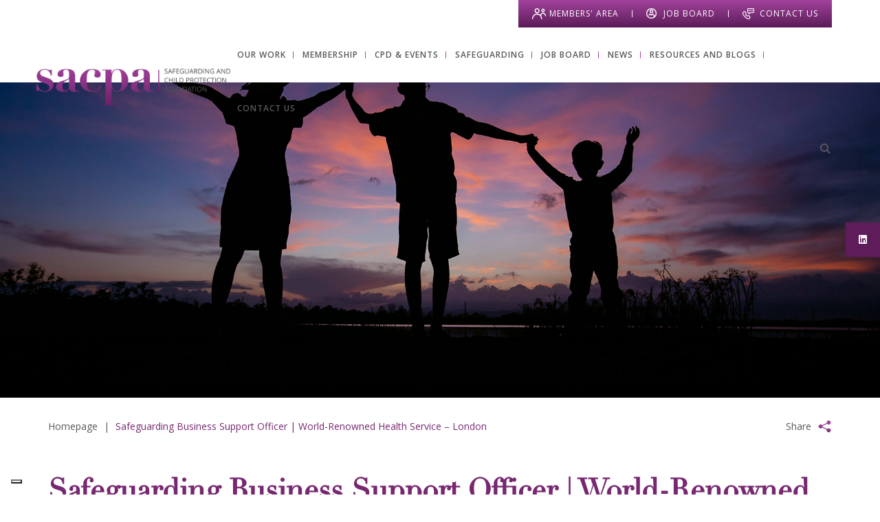

--- FILE ---
content_type: text/html; charset=UTF-8
request_url: https://www.sacpa.org.uk/vacancies/safeguarding-business-support-officer-world-renowned-health-service-london/
body_size: 19170
content:
<!DOCTYPE html>

<html dir="ltr" lang="en-GB" prefix="og: https://ogp.me/ns#" class="no-js no-svg">

<head>


	<meta charset="UTF-8">

	<meta name="viewport" content="width=device-width, initial-scale=1">

	<meta http-equiv="X-UA-Compatible" content="IE=edge" />

	<link href="https://www.sacpa.org.uk/wp-content/themes/schoolcms/images/favicon.png" rel="shortcut icon">

	<link rel="profile" href="http://gmpg.org/xfn/11">

<title>Sacpa | Safeguarding Business Support Officer | World-Renowned Health Service – London | Sacpa</title>
<link data-rocket-preload as="style" href="https://fonts.googleapis.com/css2?family=Open+Sans:ital,wght@0,300;0,400;0,600;0,700;0,800;1,300;1,400;1,600;1,700;1,800&#038;display=swap" rel="preload">
<link data-rocket-preload as="style" href="https://fonts.googleapis.com/css?family=Open%20Sans%3A300italic%2C400italic%2C600italic%2C300%2C400%2C600%7CCrimson%20Pro%3A400%2C700&#038;subset=latin%2Clatin-ext&#038;display=swap" rel="preload">
<link href="https://fonts.googleapis.com/css2?family=Open+Sans:ital,wght@0,300;0,400;0,600;0,700;0,800;1,300;1,400;1,600;1,700;1,800&#038;display=swap" media="print" onload="this.media=&#039;all&#039;" rel="stylesheet">
<noscript data-wpr-hosted-gf-parameters=""><link rel="stylesheet" href="https://fonts.googleapis.com/css2?family=Open+Sans:ital,wght@0,300;0,400;0,600;0,700;0,800;1,300;1,400;1,600;1,700;1,800&#038;display=swap"></noscript>
<link href="https://fonts.googleapis.com/css?family=Open%20Sans%3A300italic%2C400italic%2C600italic%2C300%2C400%2C600%7CCrimson%20Pro%3A400%2C700&#038;subset=latin%2Clatin-ext&#038;display=swap" media="print" onload="this.media=&#039;all&#039;" rel="stylesheet">
<noscript data-wpr-hosted-gf-parameters=""><link rel="stylesheet" href="https://fonts.googleapis.com/css?family=Open%20Sans%3A300italic%2C400italic%2C600italic%2C300%2C400%2C600%7CCrimson%20Pro%3A400%2C700&#038;subset=latin%2Clatin-ext&#038;display=swap"></noscript>
<style id="rocket-critical-css">ul{box-sizing:border-box}:root{--wp--preset--font-size--normal:16px;--wp--preset--font-size--huge:42px}.screen-reader-text{border:0;clip:rect(1px,1px,1px,1px);clip-path:inset(50%);height:1px;margin:-1px;overflow:hidden;padding:0;position:absolute;width:1px;word-wrap:normal!important}.screen-reader-text{position:absolute;margin:-1px;padding:0;height:1px;width:1px;overflow:hidden;clip:rect(1px,1px,1px,1px);-webkit-clip-path:inset(50%);clip-path:inset(50%);border:0;word-wrap:normal!important}.vacanciesTop{padding-bottom:1.3em}.vacanciesMeta{margin:0.5em 0}.vacanciesMeta .date{margin-righT:0.5em}.vacanciesMeta .loc{margin-lefT:0.5em}.vacanciesTop .vacanciesTitle{float:left}.vacanciesTop .return{float:right;margin-top:20px}.vacanciesTop .return a{display:inline-block;font-size:1.15em;background:#ccc;color:#fff;padding:0 1em;height:2.375em;line-heighT:2.375em;position:relative;text-decoration:none}.vacanciesTop .return a:before{content:'';display:block;position:absolute;width:0;height:0;border-style:solid;border-width:1.187em 1.187em 1.187em 0;border-color:transparent #ccc transparent transparent;right:100%}.vacanciesHeader{border-bottom:solid 1px #ccc;padding:15px 0;margin-bottom:10px}.vacanciesShare{float:right;text-align:right}.vacanciesHeader h2.descHeader{float:left}.vacanciesHeader h2{margin:0.4em 0}::-webkit-input-placeholder{color:#000}:-moz-placeholder{color:#000}::-moz-placeholder{color:#000}:-ms-input-placeholder{color:#000}@media only screen and (max-width:560px){.vacanciesTop .vacanciesTitle{float:none}.vacanciesShare{float:none;text-align:left}.vacanciesHeader h2.descHeader{float:none}}:root{--blue:#007bff;--indigo:#6610f2;--purple:#6f42c1;--pink:#e83e8c;--red:#dc3545;--orange:#fd7e14;--yellow:#ffc107;--green:#28a745;--teal:#20c997;--cyan:#17a2b8;--white:#fff;--gray:#6c757d;--gray-dark:#343a40;--primary:#007bff;--secondary:#6c757d;--success:#28a745;--info:#17a2b8;--warning:#ffc107;--danger:#dc3545;--light:#f8f9fa;--dark:#343a40;--breakpoint-xs:0;--breakpoint-sm:576px;--breakpoint-md:768px;--breakpoint-lg:992px;--breakpoint-xl:1200px;--font-family-sans-serif:-apple-system,BlinkMacSystemFont,"Segoe UI",Roboto,"Helvetica Neue",Arial,"Noto Sans",sans-serif,"Apple Color Emoji","Segoe UI Emoji","Segoe UI Symbol","Noto Color Emoji";--font-family-monospace:SFMono-Regular,Menlo,Monaco,Consolas,"Liberation Mono","Courier New",monospace}*,::after,::before{box-sizing:border-box}html{font-family:sans-serif;line-height:1.15;-webkit-text-size-adjust:100%}header,nav{display:block}body{margin:0;font-family:-apple-system,BlinkMacSystemFont,"Segoe UI",Roboto,"Helvetica Neue",Arial,"Noto Sans",sans-serif,"Apple Color Emoji","Segoe UI Emoji","Segoe UI Symbol","Noto Color Emoji";font-size:1rem;font-weight:400;line-height:1.5;color:#212529;text-align:left;background-color:#fff}h1,h2,h3{margin-top:0;margin-bottom:.5rem}p{margin-top:0;margin-bottom:1rem}ul{margin-top:0;margin-bottom:1rem}ul ul{margin-bottom:0}a{color:#007bff;text-decoration:none;background-color:transparent}img{vertical-align:middle;border-style:none}svg{overflow:hidden;vertical-align:middle}label{display:inline-block;margin-bottom:.5rem}button{border-radius:0}button,input{margin:0;font-family:inherit;font-size:inherit;line-height:inherit}button,input{overflow:visible}button{text-transform:none}[type=button],[type=submit],button{-webkit-appearance:button}[type=button]::-moz-focus-inner,[type=submit]::-moz-focus-inner,button::-moz-focus-inner{padding:0;border-style:none}::-webkit-file-upload-button{font:inherit;-webkit-appearance:button}h1,h2,h3{margin-bottom:.5rem;font-weight:500;line-height:1.2}h1{font-size:2.5rem}h2{font-size:2rem}h3{font-size:1.75rem}.container{width:100%;padding-right:15px;padding-left:15px;margin-right:auto;margin-left:auto}@media (min-width:576px){.container{max-width:540px}}@media (min-width:768px){.container{max-width:720px}}@media (min-width:992px){.container{max-width:960px}}@media (min-width:1200px){.container{max-width:1140px}}.row{display:-ms-flexbox;display:flex;-ms-flex-wrap:wrap;flex-wrap:wrap;margin-right:-15px;margin-left:-15px}.col-lg-3,.col-lg-9,.col-md-12,.col-md-3,.col-md-9,.col-sm-12,.col-sm-4,.col-sm-8{position:relative;width:100%;padding-right:15px;padding-left:15px}.order-1{-ms-flex-order:1;order:1}.order-2{-ms-flex-order:2;order:2}@media (min-width:576px){.col-sm-4{-ms-flex:0 0 33.333333%;flex:0 0 33.333333%;max-width:33.333333%}.col-sm-8{-ms-flex:0 0 66.666667%;flex:0 0 66.666667%;max-width:66.666667%}.col-sm-12{-ms-flex:0 0 100%;flex:0 0 100%;max-width:100%}}@media (min-width:768px){.col-md-3{-ms-flex:0 0 25%;flex:0 0 25%;max-width:25%}.col-md-9{-ms-flex:0 0 75%;flex:0 0 75%;max-width:75%}.col-md-12{-ms-flex:0 0 100%;flex:0 0 100%;max-width:100%}}@media (min-width:992px){.col-lg-3{-ms-flex:0 0 25%;flex:0 0 25%;max-width:25%}.col-lg-9{-ms-flex:0 0 75%;flex:0 0 75%;max-width:75%}}.align-items-center{-ms-flex-align:center!important;align-items:center!important}.fa{font-family:var(--fa-style-family,"Font Awesome 6 Free");font-weight:var(--fa-style,900)}.fa,.fa-brands,.fab{-moz-osx-font-smoothing:grayscale;-webkit-font-smoothing:antialiased;display:var(--fa-display,inline-block);font-style:normal;font-variant:normal;line-height:1;text-rendering:auto}.fa-brands,.fab{font-family:"Font Awesome 6 Brands"}.fa-search:before{content:"\f002"}:host,:root{--fa-style-family-brands:"Font Awesome 6 Brands";--fa-font-brands:normal 400 1em/1 "Font Awesome 6 Brands"}@font-face{font-family:"Font Awesome 6 Brands";font-style:normal;font-weight:400;font-display:swap;src:url(https://cdnjs.cloudflare.com/ajax/libs/font-awesome/6.5.0/webfonts/fa-brands-400.woff2) format("woff2"),url(https://cdnjs.cloudflare.com/ajax/libs/font-awesome/6.5.0/webfonts/fa-brands-400.ttf) format("truetype")}.fa-brands,.fab{font-weight:400}.fa-x-twitter:before{content:"\e61b"}.fa-linkedin:before{content:"\f08c"}:host,:root{--fa-font-regular:normal 400 1em/1 "Font Awesome 6 Free"}:host,:root{--fa-style-family-classic:"Font Awesome 6 Free";--fa-font-solid:normal 900 1em/1 "Font Awesome 6 Free"}@font-face{font-family:"Font Awesome 5 Free";font-display:swap;font-weight:900;src:url(https://cdnjs.cloudflare.com/ajax/libs/font-awesome/6.5.0/webfonts/fa-solid-900.woff2) format("woff2"),url(https://cdnjs.cloudflare.com/ajax/libs/font-awesome/6.5.0/webfonts/fa-solid-900.ttf) format("truetype")}@font-face{font-family:"Font Awesome 5 Free";font-display:swap;font-weight:400;src:url(https://cdnjs.cloudflare.com/ajax/libs/font-awesome/6.5.0/webfonts/fa-regular-400.woff2) format("woff2"),url(https://cdnjs.cloudflare.com/ajax/libs/font-awesome/6.5.0/webfonts/fa-regular-400.ttf) format("truetype")}@font-face{font-display:swap;font-family:"DidotLTPro-Bold";src:url(https://www.sacpa.org.uk/wp-content/themes/schoolcms/fonts/DidotLTProBold/font.woff2) format('woff2'),url(https://www.sacpa.org.uk/wp-content/themes/schoolcms/fonts/DidotLTProBold/font.woff) format('woff')}@font-face{font-display:swap;font-family:"DidotLTPro-Bold";src:url(https://www.sacpa.org.uk/wp-content/themes/schoolcms/fonts/DidotLTProRoman/font.woff2) format('woff2'),url(https://www.sacpa.org.uk/wp-content/themes/schoolcms/fonts/DidotLTProRoman/font.woff) format('woff')}body{font-family:'Open Sans',sans-serif;font-size:14px;line-height:24px;font-weight:400;color:#58595b;margin:auto}.clear:before,.clear:after{content:' ';display:table}.clear:after{clear:both}a{color:#000;text-decoration:none}h1,h2,h3{color:#782871;font-family:"DidotLTPro-Bold";font-weight:700}img{max-width:100%;height:auto}p{margin-bottom:20px}h1{font-size:42px;margin-bottom:20px}#hero{position:relative}#hero .slide{width:100%;overflow:hidden;height:100%}#pageBanner{position:relative;max-width:100%;margin:0 auto 0px;overflow:hidden;min-height:300px}#pageBanner:before{content:'';display:block;width:100%;padding-top:35.897%}#hero{position:absolute;top:0;left:0;right:0;bottom:0}#hero .slideImage img{visibility:hidden;width:100%}#hero .slideImage{position:absolute;width:100%;height:100%;background-size:cover;background-repeat:no-repeat;background-position:center}.breadcrumbs{font-size:12px;color:#676767;text-transform:uppercase;padding-top:5px;padding-bottom:20px;border-bottom:solid 1px #d7d9d9;min-height:45px;position:relative;padding-right:45px}.breadcrumbs a{color:#676767}.breadcrumbs>span{margin:0 5px}.breadcrumbs>span:first-child{margin-left:0}.breadcrumbs span>span{color:#000}.searchform label{display:none}.searchform{padding-right:40px;padding-left:0px;position:relative;color:#969696;overflow:hidden;font-size:14px}.searchSubmit{background:transparent;border:0;text-transform:uppercase;padding:0;font-size:16px;position:absolute;color:#969696;background-repeat:no-repeat;background-position:center;right:5px;top:0px;width:30px;height:28px}.headerSearch{max-width:100px}.headerSearch .searchform :-ms-input-placeholder{color:transparent;text-transform:uppercase;opacity:0}.headerSearch .searchform ::-ms-input-placeholder{color:transparent;text-transform:uppercase;opacity:0}@media (min-width:992px){.headerSearch{max-width:150px}.headerSearch .searchform :-ms-input-placeholder{color:#969696;text-transform:uppercase;opacity:1}.headerSearch .searchform ::-ms-input-placeholder{color:#969696;text-transform:uppercase;opacity:1}}#navbar{display:block;vertical-align:top}.headGroup{color:#969696;background:#fff;padding-top:0px;padding-bottom:0px;padding-left:30px;padding-right:30px;text-align:center}.headGroup a{color:#969696}.headerSearch{display:inline-block;vertical-align:top}header{position:relative}.headGroup{position:relative;z-index:120;top:0;left:0;width:100%;position:relative}@media (min-width:768px){.headGroup{position:fixed;height:120px}header.mainHeader{height:120px}}@media (min-width:768px){.headerRight .menu-toggle{display:block;display:inline-block;position:relative;top:auto;right:auto;float:right}.headerRight .topMenuSide{display:block;display:inline-flex;position:relative;top:auto;left:auto}.headerRight{position:relative}.headerLeft{text-align:left}.headerRight{text-align:right}.headerRight .menu-toggle{display:inline-block;margin-left:20px;float:none}.headerRight .topMenuSide{display:inline-flex}}@media (min-width:1200px){.headerRight .menu-toggle{margin-left:40px}}.topMenuSide{position:relative;display:inline-block}.menu-toggle{position:relative;padding-right:40px;font-size:17px;display:inline-block;height:35px;line-height:30px;vertical-align:middle}.menu-toggle .toggleText{display:inline-block;display:none;vertical-align:middle;font-size:14px}@media (min-width:1161px){.menu-toggle .toggleText{display:inline-block}}.menu-toggle span{width:30px;height:1px;margin:8px 0;background-color:#969696;display:block}.menu-toggle .toggleIcon{position:absolute;width:30px;right:0;top:0px}.menu-toggle span:nth-child(1){transform-origin:53% 8px}.menu-toggle span:nth-child(3){transform-origin:50% -8px}#navbar{position:fixed;right:-280px;background-color:#fff;top:0;margin-top:0px;padding:20px 20px;z-index:9999;bottom:0;width:280px;overflow-x:hidden;font-size:1.2em}#menu-main,#menu-main ul{list-style:none;padding:0;margin:0}#menu-main{margin-bottom:30px;margin-top:20px;clear:both}#menu-main li{position:relative}#menu-main li a{display:block;color:#808285;padding:21px 10px 21px 20px;line-height:1.35;position:relative;border-bottom:solid 1px rgba(255,255,255,0.5)}#menu-main .sub-menu{padding-left:40px;position:relative;display:none;font-size:0.9em;border-bottom:solid 1px #676767}#menu-main .sub-menu li:last-child>a{border-bottom:none}#menu-main .sub-menu a{padding:10px 10px}#menu-main li.menu-item-has-children>a{padding-left:35px}#menu-main li.menu-item-has-children>.arrow{position:absolute;left:0;top:0;height:68px;width:30px}@media (min-width:1200px){#menu-main li.menu-item-has-children>.arrow{height:75px}}#menu-main li.menu-item-has-children>.arrow:after{position:absolute;content:'\f054';display:block;width:11px;height:27px;position:absolute;left:12px;top:21px;font-weight:700;font-family:"Font Awesome 5 Free";transform:rotate(0deg)}@media (min-width:600px){#navbar{width:480px;right:-480px;padding:40px 60px}#menu-main li a{padding:21px 30px}}#navbar .menu-toggle{float:right}.menu-main-container{clear:both}.menu-main-container{clear:both}#menu-main-top{display:inline-block;text-align:left}#menu-main-top{list-style:none;padding:0;margin:0}#menu-main-top li{display:inline-block;position:relative;padding:27px 27px 27px 25px;vertical-align:middle}#menu-main-top li:after{width:1px;background:#a4459f;content:"";height:10px;position:absolute;right:-1px;top:51%;transform:translatey(-50%);display:block}#menu-main-top li:last-child:after{display:none}#menu-main-top li ul li:after{display:none}@media only screen and (max-width:1440px){#menu-main-top li{padding:27px 10px}}#menu-main-top li a{font-size:12px;text-transform:uppercase;position:relative;letter-spacing:1px;font-weight:600;color:#58595b}#menu-main-top .sub-menu li{padding:0}#menu-main-top .sub-menu li a{padding:0px 40px;font-size:12px;display:block;font-weight:600;color:#ffffff;letter-spacing:1px;text-transform:inherit}#menu-main-top .sub-menu li a span{border-bottom:1px solid rgba(255,255,255,0.2);display:block;line-height:24px;padding:10px 0}#menu-main-top .sub-menu li:last-child a span{border:none}#menu-main-top li a{line-height:1.3em}#menu-main-top .sub-menu{top:90%;left:0;display:none;background:rgba(91,27,88,0.95);line-height:44px;padding:40px 0 70px;width:350px;position:absolute}#menu-main-top .sub-menu:after{width:20px;content:"\f0d8";height:20px;font-size:30px;font-weight:900;position:absolute;left:45px;top:-26px;font-family:"Font Awesome 5 Free";display:block;color:rgba(88,89,91,0.95)}#menu-main-top .sub-menu li{display:block}.menu-toggle{display:none}.container{max-width:1170px}.header_top_section .header_red_bg{background:-moz-linear-gradient(top,rgba(162,67,157,1) 0%,rgba(91,27,88,1) 100%)!important;background:-webkit-linear-gradient(top,rgba(162,67,157,1) 0%,rgba(91,27,88,1) 100%)!important;background:linear-gradient(to bottom,rgba(162,67,157,1) 0%,rgba(91,27,88,1) 100%)!important;filter:progid:DXImageTransform.Microsoft.gradient(startColorstr='#a6000000',endColorstr='#00000000',GradientType=0)!important;display:inline-flex;align-items:baseline}header{position:relative}.searchToggle .searchform input.s{display:none}.searchToggle .headerSearch .searchform input.s{position:absolute;right:0;bottom:0}.searchToggle{display:inline-block;vertical-align:top;position:relative;width:20px;height:auto;min-height:42px;z-index:1}.searchToggle .search-form-holder{position:absolute;right:0;top:50%;transform:translateY(-50%)}.searchToggle .searchform{width:20px;position:absolute;right:0;top:-15px;padding-right:12px;height:36px;z-index:-1}.searchToggle .searchform input.s{background:transparent}.headerSearch .searchSubmit{font-size:15px;width:20px;height:28px;color:#58595b;right:0px}a.header_link{margin-left:20px;margin-right:20px;color:#ffffff;font-size:12px;text-transform:uppercase;letter-spacing:1px;position:relative;line-height:40px}.header_top_section .header_red_bg a{color:#ffffff}.header_red_bg{margin-right:15px}.header-members{background:url(https://www.sacpa.org.uk/wp-content/themes/schoolcms/images/members-icon.png) left center no-repeat;line-height:28px;padding-left:25px}.header-job-board{background:url(https://www.sacpa.org.uk/wp-content/themes/schoolcms/images/jobs-icon.png) left center no-repeat;line-height:28px;padding-left:25px}.header-contact-us{background:url(https://www.sacpa.org.uk/wp-content/themes/schoolcms/images/contact-icon.png) left center no-repeat;line-height:28px;padding-left:25px}a.header_link:before{width:1px;background:#ffffff;content:"";height:10px;position:absolute;left:-21px;top:50%;transform:translatey(-50%);display:block}.header_top_section{margin-bottom:15px}.headGroup .row{margin:0}.headGroup .headerLeft{padding-right:0;padding-left:23px}.headGroup .headerRight{padding-right:40px;padding-left:0px}.headGroup .headerRight .searchToggle{vertical-align:middle}.header_top_section .header_red_bg{margin-right:0}@media only screen and (min-width:992px){.headerRight .menu-toggle{display:none}}@media only screen and (max-width:1160px){.headerRight .menu-toggle{display:inline-block}}#hero .slideImage:before{content:'';display:block;position:absolute;left:0;bottom:0;width:100%;z-index:104;height:20%;background:-moz-linear-gradient(bottom,rgba(0,0,0,0.65) 0%,rgba(0,0,0,0) 100%);background:-webkit-linear-gradient(bottom,rgba(0,0,0,0.65) 0%,rgba(0,0,0,0) 100%);background:linear-gradient(to top,rgba(0,0,0,0.65) 0%,rgba(0,0,0,0) 100%);filter:progid:DXImageTransform.Microsoft.gradient( startColorstr='#a6000000', endColorstr='#00000000',GradientType=0 )}.banner_social_icon{position:fixed;right:0;top:50%;transform:translatey(-50%);z-index:120}.banner_social_icon ul{padding:0;margin:0}.banner_social_icon ul li{display:block;margin-bottom:2px}.banner_social_icon ul li a{background:#58595b;width:50px;height:50px;line-height:50px;text-align:center;font-size:12px;display:block;color:#ffffff}.banner_social_icon ul li a.twitter{background-color:#a4459f}.banner_social_icon ul li a.linkedin{background-color:#782871}.twitter-popup{display:none;top:0px;background-color:#782871;margin-top:0px;padding:50px 40px;z-index:120;width:370px;overflow-x:hidden;font-size:16px;font-weight:300}@media (max-width:1160px){#pageBanner{margin:50px auto 0px}}.menu-footer-menu-container h3{display:none}input{width:100%}.breadcrumbs{font-size:14px;line-height:24px;font-weight:400;color:#58595b;text-transform:inherit;letter-spacing:0px;padding:30px 65px 30px 0px;width:100%;z-index:105;margin-bottom:30px;border:none}.breadcrumbs a{color:#58595b}.breadcrumbs span>span,.breadcrumbs span.current-item{color:#782871}.share{position:absolute;right:0px;top:32px;padding:0px}.share .addtoany_share{background:url(https://www.sacpa.org.uk/wp-content/themes/schoolcms/images/share-icon.png) 99% center no-repeat;padding-right:30px;font-size:14px;color:#58595b;display:block;line-height:20px}@media only screen and (max-width:1160px){#navbar #menu-main li a{color:#ffffff;padding:21px 21px 21px 10px;font-weight:400}#navbar #menu-main li.menu-item-has-children>.arrow{left:auto;right:0}#navbar #menu-main li.menu-item-has-children>a{padding-left:10px;padding-right:35px}.menu-toggle{display:inline-block}.menu-main-container #menu-main-top{display:none}.headGroup{padding-top:28px;padding-bottom:15px;padding-left:0;padding-right:0}.headerLeft{flex:0 0 75%;max-width:75%;text-align:left}.headerRight{flex:0 0 25%;max-width:25%;text-align:right}.header_red_bg{display:none!important}.menu-toggle{padding-right:20px;height:25px}.menu-toggle .toggleIcon span{width:20px;height:3px;background-color:#782871!important;margin:4px 0}.headerIcon{margin-bottom:0px}header.mainHeader,.headGroup{height:auto}.headGroup{position:fixed!important}.searchform{width:75%}.mobile-search{z-index:99999}#navbar .searchSubmit{color:#fff;top:-12px}#navbar .searchSubmit{right:5px;width:30px;height:50px;color:#fff}#navbar .menu-main-container{margin-bottom:60px;display:block!important}#menu-main li.menu-item-has-children>.arrow:after{color:#ffffff}.headGroup .headerRight .searchToggle{vertical-align:top}}@media only screen and (max-width:480px){.headGroup .headerRight{padding-right:20px}.headGroup .headerLeft{padding-left:20px}}@media (max-width:1160px){.hide-mobile{display:none}}.banner_social_icon{position:absolute;right:0;top:50%;z-index:120}.banner_social_icon ul{padding:0;margin:0}.banner_social_icon ul li{display:block;margin-bottom:2px}.banner_social_icon ul li a{background:#645c59;width:50px;height:50px;line-height:50px;text-align:center;font-size:14px;display:block;color:#ffffff}.banner_social_icon ul li a.twitter{background-color:#a1449d}.banner_social_icon ul li a.linkedin{background-color:#5e1c5a}@media (max-width:767px){.banner_social_icon{display:none}}.addtoany_list{display:inline;line-height:16px}.addtoany_list a{border:0;box-shadow:none;display:inline-block;font-size:16px;padding:0 4px;vertical-align:middle}.addtoany_list a span{display:inline-block;float:none}.addtoany_list a:not(.addtoany_special_service)>span{border-radius:4px;display:inline-block;opacity:1}a.addtoany_share.addtoany_no_icon span.a2a_img_text{display:none}</style>



				<script type="text/javascript" class="_iub_cs_skip">
				var _iub = _iub || {};
				_iub.csConfiguration = _iub.csConfiguration || {};
				_iub.csConfiguration.siteId = "3366960";
				_iub.csConfiguration.cookiePolicyId = "30676868";
							</script>
			<script class="_iub_cs_skip" src="https://cs.iubenda.com/autoblocking/3366960.js" fetchpriority="low"></script>
			
		<!-- All in One SEO 4.9.3 - aioseo.com -->
	<meta name="description" content="Are you looking for an opportunity to work for a world-renowned health service? Are you passionate about ensuring effective safeguarding? Our client is hiring a Business Support Officer for Safeguarding Adults. About the Company: Our client is a world-renowned healthcare service, and a customer focused organisation providing a range of professional advice and support services within" />
	<meta name="robots" content="noindex, max-image-preview:large" />
	<meta name="author" content="Lily Boyden"/>
	<link rel="canonical" href="https://www.sacpa.org.uk/vacancies/safeguarding-business-support-officer-world-renowned-health-service-london/" />
	<meta name="generator" content="All in One SEO (AIOSEO) 4.9.3" />
		<meta property="og:locale" content="en_GB" />
		<meta property="og:site_name" content="Sacpa" />
		<meta property="og:type" content="article" />
		<meta property="og:title" content="Safeguarding Business Support Officer | World-Renowned Health Service – London | Sacpa" />
		<meta property="og:description" content="Are you looking for an opportunity to work for a world-renowned health service? Are you passionate about ensuring effective safeguarding? Our client is hiring a Business Support Officer for Safeguarding Adults. About the Company: Our client is a world-renowned healthcare service, and a customer focused organisation providing a range of professional advice and support services within" />
		<meta property="og:url" content="https://www.sacpa.org.uk/vacancies/safeguarding-business-support-officer-world-renowned-health-service-london/" />
		<meta property="og:image" content="https://www.sacpa.org.uk//wp-content/uploads/2019/10/banner-family-home.jpg" />
		<meta property="og:image:secure_url" content="https://www.sacpa.org.uk//wp-content/uploads/2019/10/banner-family-home.jpg" />
		<meta property="article:published_time" content="2023-03-14T10:05:51+00:00" />
		<meta property="article:modified_time" content="2023-03-14T10:05:51+00:00" />
		<meta name="twitter:card" content="summary" />
		<meta name="twitter:title" content="Safeguarding Business Support Officer | World-Renowned Health Service – London | Sacpa" />
		<meta name="twitter:description" content="Are you looking for an opportunity to work for a world-renowned health service? Are you passionate about ensuring effective safeguarding? Our client is hiring a Business Support Officer for Safeguarding Adults. About the Company: Our client is a world-renowned healthcare service, and a customer focused organisation providing a range of professional advice and support services within" />
		<meta name="twitter:image" content="https://www.sacpa.org.uk//wp-content/uploads/2019/10/banner-family-home.jpg" />
		<script type="application/ld+json" class="aioseo-schema">
			{"@context":"https:\/\/schema.org","@graph":[{"@type":"BreadcrumbList","@id":"https:\/\/www.sacpa.org.uk\/vacancies\/safeguarding-business-support-officer-world-renowned-health-service-london\/#breadcrumblist","itemListElement":[{"@type":"ListItem","@id":"https:\/\/www.sacpa.org.uk#listItem","position":1,"name":"Home","item":"https:\/\/www.sacpa.org.uk","nextItem":{"@type":"ListItem","@id":"https:\/\/www.sacpa.org.uk\/vacancies\/safeguarding-business-support-officer-world-renowned-health-service-london\/#listItem","name":"Safeguarding Business Support Officer | World-Renowned Health Service &#8211; London"}},{"@type":"ListItem","@id":"https:\/\/www.sacpa.org.uk\/vacancies\/safeguarding-business-support-officer-world-renowned-health-service-london\/#listItem","position":2,"name":"Safeguarding Business Support Officer | World-Renowned Health Service &#8211; London","previousItem":{"@type":"ListItem","@id":"https:\/\/www.sacpa.org.uk#listItem","name":"Home"}}]},{"@type":"Organization","@id":"https:\/\/www.sacpa.org.uk\/#organization","name":"Sacpa","description":"Just another WordPress site","url":"https:\/\/www.sacpa.org.uk\/"},{"@type":"Person","@id":"https:\/\/www.sacpa.org.uk\/author\/lily-boyden\/#author","url":"https:\/\/www.sacpa.org.uk\/author\/lily-boyden\/","name":"Lily Boyden","image":{"@type":"ImageObject","@id":"https:\/\/www.sacpa.org.uk\/vacancies\/safeguarding-business-support-officer-world-renowned-health-service-london\/#authorImage","url":"https:\/\/secure.gravatar.com\/avatar\/062d909f26a7086a7b04f281cff2c3ea3aa23c5617d0e0e9456894dc8a392cfb?s=96&d=mm&r=g","width":96,"height":96,"caption":"Lily Boyden"}},{"@type":"WebPage","@id":"https:\/\/www.sacpa.org.uk\/vacancies\/safeguarding-business-support-officer-world-renowned-health-service-london\/#webpage","url":"https:\/\/www.sacpa.org.uk\/vacancies\/safeguarding-business-support-officer-world-renowned-health-service-london\/","name":"Safeguarding Business Support Officer | World-Renowned Health Service \u2013 London | Sacpa","description":"Are you looking for an opportunity to work for a world-renowned health service? Are you passionate about ensuring effective safeguarding? Our client is hiring a Business Support Officer for Safeguarding Adults. About the Company: Our client is a world-renowned healthcare service, and a customer focused organisation providing a range of professional advice and support services within","inLanguage":"en-GB","isPartOf":{"@id":"https:\/\/www.sacpa.org.uk\/#website"},"breadcrumb":{"@id":"https:\/\/www.sacpa.org.uk\/vacancies\/safeguarding-business-support-officer-world-renowned-health-service-london\/#breadcrumblist"},"author":{"@id":"https:\/\/www.sacpa.org.uk\/author\/lily-boyden\/#author"},"creator":{"@id":"https:\/\/www.sacpa.org.uk\/author\/lily-boyden\/#author"},"datePublished":"2023-03-14T10:05:51+00:00","dateModified":"2023-03-14T10:05:51+00:00"},{"@type":"WebSite","@id":"https:\/\/www.sacpa.org.uk\/#website","url":"https:\/\/www.sacpa.org.uk\/","name":"Sacpa","description":"Just another WordPress site","inLanguage":"en-GB","publisher":{"@id":"https:\/\/www.sacpa.org.uk\/#organization"}}]}
		</script>
		<!-- All in One SEO -->

<link rel='dns-prefetch' href='//cdn.iubenda.com' />
<link rel='dns-prefetch' href='//static.addtoany.com' />
<link rel='dns-prefetch' href='//cdnjs.cloudflare.com' />
<link rel='dns-prefetch' href='//fonts.googleapis.com' />
<link href='https://fonts.gstatic.com' crossorigin rel='preconnect' />
<link rel="alternate" title="oEmbed (JSON)" type="application/json+oembed" href="https://www.sacpa.org.uk/wp-json/oembed/1.0/embed?url=https%3A%2F%2Fwww.sacpa.org.uk%2Fvacancies%2Fsafeguarding-business-support-officer-world-renowned-health-service-london%2F" />
<link rel="alternate" title="oEmbed (XML)" type="text/xml+oembed" href="https://www.sacpa.org.uk/wp-json/oembed/1.0/embed?url=https%3A%2F%2Fwww.sacpa.org.uk%2Fvacancies%2Fsafeguarding-business-support-officer-world-renowned-health-service-london%2F&#038;format=xml" />
<style id='wp-img-auto-sizes-contain-inline-css' type='text/css'>
img:is([sizes=auto i],[sizes^="auto," i]){contain-intrinsic-size:3000px 1500px}
/*# sourceURL=wp-img-auto-sizes-contain-inline-css */
</style>
<style id='wp-emoji-styles-inline-css' type='text/css'>

	img.wp-smiley, img.emoji {
		display: inline !important;
		border: none !important;
		box-shadow: none !important;
		height: 1em !important;
		width: 1em !important;
		margin: 0 0.07em !important;
		vertical-align: -0.1em !important;
		background: none !important;
		padding: 0 !important;
	}
/*# sourceURL=wp-emoji-styles-inline-css */
</style>
<link rel='preload'  href='https://www.sacpa.org.uk/wp-includes/css/dist/block-library/style.min.css?ver=6.9' data-rocket-async="style" as="style" onload="this.onload=null;this.rel='stylesheet'" onerror="this.removeAttribute('data-rocket-async')"  type='text/css' media='all' />
<style id='global-styles-inline-css' type='text/css'>
:root{--wp--preset--aspect-ratio--square: 1;--wp--preset--aspect-ratio--4-3: 4/3;--wp--preset--aspect-ratio--3-4: 3/4;--wp--preset--aspect-ratio--3-2: 3/2;--wp--preset--aspect-ratio--2-3: 2/3;--wp--preset--aspect-ratio--16-9: 16/9;--wp--preset--aspect-ratio--9-16: 9/16;--wp--preset--color--black: #000000;--wp--preset--color--cyan-bluish-gray: #abb8c3;--wp--preset--color--white: #ffffff;--wp--preset--color--pale-pink: #f78da7;--wp--preset--color--vivid-red: #cf2e2e;--wp--preset--color--luminous-vivid-orange: #ff6900;--wp--preset--color--luminous-vivid-amber: #fcb900;--wp--preset--color--light-green-cyan: #7bdcb5;--wp--preset--color--vivid-green-cyan: #00d084;--wp--preset--color--pale-cyan-blue: #8ed1fc;--wp--preset--color--vivid-cyan-blue: #0693e3;--wp--preset--color--vivid-purple: #9b51e0;--wp--preset--gradient--vivid-cyan-blue-to-vivid-purple: linear-gradient(135deg,rgb(6,147,227) 0%,rgb(155,81,224) 100%);--wp--preset--gradient--light-green-cyan-to-vivid-green-cyan: linear-gradient(135deg,rgb(122,220,180) 0%,rgb(0,208,130) 100%);--wp--preset--gradient--luminous-vivid-amber-to-luminous-vivid-orange: linear-gradient(135deg,rgb(252,185,0) 0%,rgb(255,105,0) 100%);--wp--preset--gradient--luminous-vivid-orange-to-vivid-red: linear-gradient(135deg,rgb(255,105,0) 0%,rgb(207,46,46) 100%);--wp--preset--gradient--very-light-gray-to-cyan-bluish-gray: linear-gradient(135deg,rgb(238,238,238) 0%,rgb(169,184,195) 100%);--wp--preset--gradient--cool-to-warm-spectrum: linear-gradient(135deg,rgb(74,234,220) 0%,rgb(151,120,209) 20%,rgb(207,42,186) 40%,rgb(238,44,130) 60%,rgb(251,105,98) 80%,rgb(254,248,76) 100%);--wp--preset--gradient--blush-light-purple: linear-gradient(135deg,rgb(255,206,236) 0%,rgb(152,150,240) 100%);--wp--preset--gradient--blush-bordeaux: linear-gradient(135deg,rgb(254,205,165) 0%,rgb(254,45,45) 50%,rgb(107,0,62) 100%);--wp--preset--gradient--luminous-dusk: linear-gradient(135deg,rgb(255,203,112) 0%,rgb(199,81,192) 50%,rgb(65,88,208) 100%);--wp--preset--gradient--pale-ocean: linear-gradient(135deg,rgb(255,245,203) 0%,rgb(182,227,212) 50%,rgb(51,167,181) 100%);--wp--preset--gradient--electric-grass: linear-gradient(135deg,rgb(202,248,128) 0%,rgb(113,206,126) 100%);--wp--preset--gradient--midnight: linear-gradient(135deg,rgb(2,3,129) 0%,rgb(40,116,252) 100%);--wp--preset--font-size--small: 13px;--wp--preset--font-size--medium: 20px;--wp--preset--font-size--large: 36px;--wp--preset--font-size--x-large: 42px;--wp--preset--spacing--20: 0.44rem;--wp--preset--spacing--30: 0.67rem;--wp--preset--spacing--40: 1rem;--wp--preset--spacing--50: 1.5rem;--wp--preset--spacing--60: 2.25rem;--wp--preset--spacing--70: 3.38rem;--wp--preset--spacing--80: 5.06rem;--wp--preset--shadow--natural: 6px 6px 9px rgba(0, 0, 0, 0.2);--wp--preset--shadow--deep: 12px 12px 50px rgba(0, 0, 0, 0.4);--wp--preset--shadow--sharp: 6px 6px 0px rgba(0, 0, 0, 0.2);--wp--preset--shadow--outlined: 6px 6px 0px -3px rgb(255, 255, 255), 6px 6px rgb(0, 0, 0);--wp--preset--shadow--crisp: 6px 6px 0px rgb(0, 0, 0);}:where(.is-layout-flex){gap: 0.5em;}:where(.is-layout-grid){gap: 0.5em;}body .is-layout-flex{display: flex;}.is-layout-flex{flex-wrap: wrap;align-items: center;}.is-layout-flex > :is(*, div){margin: 0;}body .is-layout-grid{display: grid;}.is-layout-grid > :is(*, div){margin: 0;}:where(.wp-block-columns.is-layout-flex){gap: 2em;}:where(.wp-block-columns.is-layout-grid){gap: 2em;}:where(.wp-block-post-template.is-layout-flex){gap: 1.25em;}:where(.wp-block-post-template.is-layout-grid){gap: 1.25em;}.has-black-color{color: var(--wp--preset--color--black) !important;}.has-cyan-bluish-gray-color{color: var(--wp--preset--color--cyan-bluish-gray) !important;}.has-white-color{color: var(--wp--preset--color--white) !important;}.has-pale-pink-color{color: var(--wp--preset--color--pale-pink) !important;}.has-vivid-red-color{color: var(--wp--preset--color--vivid-red) !important;}.has-luminous-vivid-orange-color{color: var(--wp--preset--color--luminous-vivid-orange) !important;}.has-luminous-vivid-amber-color{color: var(--wp--preset--color--luminous-vivid-amber) !important;}.has-light-green-cyan-color{color: var(--wp--preset--color--light-green-cyan) !important;}.has-vivid-green-cyan-color{color: var(--wp--preset--color--vivid-green-cyan) !important;}.has-pale-cyan-blue-color{color: var(--wp--preset--color--pale-cyan-blue) !important;}.has-vivid-cyan-blue-color{color: var(--wp--preset--color--vivid-cyan-blue) !important;}.has-vivid-purple-color{color: var(--wp--preset--color--vivid-purple) !important;}.has-black-background-color{background-color: var(--wp--preset--color--black) !important;}.has-cyan-bluish-gray-background-color{background-color: var(--wp--preset--color--cyan-bluish-gray) !important;}.has-white-background-color{background-color: var(--wp--preset--color--white) !important;}.has-pale-pink-background-color{background-color: var(--wp--preset--color--pale-pink) !important;}.has-vivid-red-background-color{background-color: var(--wp--preset--color--vivid-red) !important;}.has-luminous-vivid-orange-background-color{background-color: var(--wp--preset--color--luminous-vivid-orange) !important;}.has-luminous-vivid-amber-background-color{background-color: var(--wp--preset--color--luminous-vivid-amber) !important;}.has-light-green-cyan-background-color{background-color: var(--wp--preset--color--light-green-cyan) !important;}.has-vivid-green-cyan-background-color{background-color: var(--wp--preset--color--vivid-green-cyan) !important;}.has-pale-cyan-blue-background-color{background-color: var(--wp--preset--color--pale-cyan-blue) !important;}.has-vivid-cyan-blue-background-color{background-color: var(--wp--preset--color--vivid-cyan-blue) !important;}.has-vivid-purple-background-color{background-color: var(--wp--preset--color--vivid-purple) !important;}.has-black-border-color{border-color: var(--wp--preset--color--black) !important;}.has-cyan-bluish-gray-border-color{border-color: var(--wp--preset--color--cyan-bluish-gray) !important;}.has-white-border-color{border-color: var(--wp--preset--color--white) !important;}.has-pale-pink-border-color{border-color: var(--wp--preset--color--pale-pink) !important;}.has-vivid-red-border-color{border-color: var(--wp--preset--color--vivid-red) !important;}.has-luminous-vivid-orange-border-color{border-color: var(--wp--preset--color--luminous-vivid-orange) !important;}.has-luminous-vivid-amber-border-color{border-color: var(--wp--preset--color--luminous-vivid-amber) !important;}.has-light-green-cyan-border-color{border-color: var(--wp--preset--color--light-green-cyan) !important;}.has-vivid-green-cyan-border-color{border-color: var(--wp--preset--color--vivid-green-cyan) !important;}.has-pale-cyan-blue-border-color{border-color: var(--wp--preset--color--pale-cyan-blue) !important;}.has-vivid-cyan-blue-border-color{border-color: var(--wp--preset--color--vivid-cyan-blue) !important;}.has-vivid-purple-border-color{border-color: var(--wp--preset--color--vivid-purple) !important;}.has-vivid-cyan-blue-to-vivid-purple-gradient-background{background: var(--wp--preset--gradient--vivid-cyan-blue-to-vivid-purple) !important;}.has-light-green-cyan-to-vivid-green-cyan-gradient-background{background: var(--wp--preset--gradient--light-green-cyan-to-vivid-green-cyan) !important;}.has-luminous-vivid-amber-to-luminous-vivid-orange-gradient-background{background: var(--wp--preset--gradient--luminous-vivid-amber-to-luminous-vivid-orange) !important;}.has-luminous-vivid-orange-to-vivid-red-gradient-background{background: var(--wp--preset--gradient--luminous-vivid-orange-to-vivid-red) !important;}.has-very-light-gray-to-cyan-bluish-gray-gradient-background{background: var(--wp--preset--gradient--very-light-gray-to-cyan-bluish-gray) !important;}.has-cool-to-warm-spectrum-gradient-background{background: var(--wp--preset--gradient--cool-to-warm-spectrum) !important;}.has-blush-light-purple-gradient-background{background: var(--wp--preset--gradient--blush-light-purple) !important;}.has-blush-bordeaux-gradient-background{background: var(--wp--preset--gradient--blush-bordeaux) !important;}.has-luminous-dusk-gradient-background{background: var(--wp--preset--gradient--luminous-dusk) !important;}.has-pale-ocean-gradient-background{background: var(--wp--preset--gradient--pale-ocean) !important;}.has-electric-grass-gradient-background{background: var(--wp--preset--gradient--electric-grass) !important;}.has-midnight-gradient-background{background: var(--wp--preset--gradient--midnight) !important;}.has-small-font-size{font-size: var(--wp--preset--font-size--small) !important;}.has-medium-font-size{font-size: var(--wp--preset--font-size--medium) !important;}.has-large-font-size{font-size: var(--wp--preset--font-size--large) !important;}.has-x-large-font-size{font-size: var(--wp--preset--font-size--x-large) !important;}
/*# sourceURL=global-styles-inline-css */
</style>

<style id='classic-theme-styles-inline-css' type='text/css'>
/*! This file is auto-generated */
.wp-block-button__link{color:#fff;background-color:#32373c;border-radius:9999px;box-shadow:none;text-decoration:none;padding:calc(.667em + 2px) calc(1.333em + 2px);font-size:1.125em}.wp-block-file__button{background:#32373c;color:#fff;text-decoration:none}
/*# sourceURL=/wp-includes/css/classic-themes.min.css */
</style>
<link data-minify="1" rel='preload'  href='https://www.sacpa.org.uk/wp-content/cache/min/1/wp-content/plugins/innermedia-high-vis/styles/high-vis.css?ver=1752249345' data-rocket-async="style" as="style" onload="this.onload=null;this.rel='stylesheet'" onerror="this.removeAttribute('data-rocket-async')"  type='text/css' media='all' />
<link data-minify="1" rel='preload'  href='https://www.sacpa.org.uk/wp-content/cache/min/1/wp-content/plugins/innermedia-high-vis/styles/printer.css?ver=1752249345' data-rocket-async="style" as="style" onload="this.onload=null;this.rel='stylesheet'" onerror="this.removeAttribute('data-rocket-async')"  type='text/css' media='all' />
<link data-minify="1" rel='preload'  href='https://www.sacpa.org.uk/wp-content/cache/min/1/wp-content/plugins/schoolcms-vacancies/vacancy-style.css?ver=1752249345' data-rocket-async="style" as="style" onload="this.onload=null;this.rel='stylesheet'" onerror="this.removeAttribute('data-rocket-async')"  type='text/css' media='all' />
<link rel='preload'  href='https://www.sacpa.org.uk/wp-content/themes/schoolcms/css/bootstrap/bootstrap.min.css?ver=4.3.1' data-rocket-async="style" as="style" onload="this.onload=null;this.rel='stylesheet'" onerror="this.removeAttribute('data-rocket-async')"  type='text/css' media='all' />
<link data-minify="1" rel='preload'  href='https://www.sacpa.org.uk/wp-content/cache/min/1/ajax/libs/font-awesome/6.5.0/css/all.min.css?ver=1752249346' data-rocket-async="style" as="style" onload="this.onload=null;this.rel='stylesheet'" onerror="this.removeAttribute('data-rocket-async')"  type='text/css' media='all' />
<link rel='preload'  href='https://www.sacpa.org.uk/wp-content/themes/schoolcms/css/owl.carousel.min.css?ver=6.9' data-rocket-async="style" as="style" onload="this.onload=null;this.rel='stylesheet'" onerror="this.removeAttribute('data-rocket-async')"  type='text/css' media='all' />
<link rel='preload'  href='https://www.sacpa.org.uk/wp-content/themes/schoolcms/css/jquery.fancybox.min.css?ver=6.9' data-rocket-async="style" as="style" onload="this.onload=null;this.rel='stylesheet'" onerror="this.removeAttribute('data-rocket-async')"  type='text/css' media='all' />


<link data-minify="1" rel='preload'  href='https://www.sacpa.org.uk/wp-content/cache/min/1/wp-content/themes/schoolcms/style.css?ver=1752249346' data-rocket-async="style" as="style" onload="this.onload=null;this.rel='stylesheet'" onerror="this.removeAttribute('data-rocket-async')"  type='text/css' media='all' />
<link rel='preload'  href='https://www.sacpa.org.uk/wp-content/plugins/add-to-any/addtoany.min.css?ver=1.16' data-rocket-async="style" as="style" onload="this.onload=null;this.rel='stylesheet'" onerror="this.removeAttribute('data-rocket-async')"  type='text/css' media='all' />

<script  type="text/javascript" class=" _iub_cs_skip" type="text/javascript" id="iubenda-head-inline-scripts-0">
/* <![CDATA[ */

var _iub = _iub || [];
_iub.csConfiguration = {"askConsentAtCookiePolicyUpdate":true,"floatingPreferencesButtonDisplay":"bottom-left","lang":"en-GB","perPurposeConsent":true,"purposes":"1,2,3,4,5","promptToAcceptOnBlockedElements": true,"siteId":3366960,"whitelabel":false,"cookiePolicyId":30676868, "banner":{ "acceptButtonColor":"#58595B","acceptButtonDisplay":true,"backgroundColor":"#A4459F","closeButtonDisplay":false,"customizeButtonColor":"#58595B","customizeButtonDisplay":true,"position":"float-bottom-center","rejectButtonColor":"#58595B","rejectButtonDisplay":true }};

//# sourceURL=iubenda-head-inline-scripts-0
/* ]]> */
</script>
<script  type="text/javascript" src="//cdn.iubenda.com/cs/iubenda_cs.js" charset="UTF-8" async="async" class=" _iub_cs_skip" type="text/javascript" src="//cdn.iubenda.com/cs/iubenda_cs.js?ver=3.12.5" id="iubenda-head-scripts-1-js"></script>
<script type="text/javascript" id="addtoany-core-js-before">
/* <![CDATA[ */
window.a2a_config=window.a2a_config||{};a2a_config.callbacks=[];a2a_config.overlays=[];a2a_config.templates={};a2a_localize = {
	Share: "Share",
	Save: "Save",
	Subscribe: "Subscribe",
	Email: "Email",
	Bookmark: "Bookmark",
	ShowAll: "Show All",
	ShowLess: "Show less",
	FindServices: "Find service(s)",
	FindAnyServiceToAddTo: "Instantly find any service to add to",
	PoweredBy: "Powered by",
	ShareViaEmail: "Share via email",
	SubscribeViaEmail: "Subscribe via email",
	BookmarkInYourBrowser: "Bookmark in your browser",
	BookmarkInstructions: "Press Ctrl+D or \u2318+D to bookmark this page",
	AddToYourFavorites: "Add to your favourites",
	SendFromWebOrProgram: "Send from any email address or email program",
	EmailProgram: "Email program",
	More: "More&#8230;",
	ThanksForSharing: "Thanks for sharing!",
	ThanksForFollowing: "Thanks for following!"
};

a2a_config.exclude_services = [ 'whatsapp', 'email', 'linkedin', 'pinterest', 'telegram', 'facebook_messenger', 'reddit', 'google_gmail', 'pocket', 'tumblr', 'amazon_wish_list', 'aol_mail', 'balatarin', 'bibsonomy', 'bitty_browser', 'blogger', 'blogmarks', 'bookmarks_fr', 'box_net', 'buffer', 'care2_news', 'citeulike', 'copy_link', 'design_float', 'diary_ru', 'diaspora', 'digg', 'diigo', 'douban', 'draugiem', 'dzone', 'evernote', 'fark', 'flipboard', 'folkd', 'google_bookmarks', 'google_classroom', 'google_translate', 'hacker_news', 'hatena', 'houzz', 'instapaper', 'kakao', 'kik', 'known', 'line', 'livejournal', 'mail_ru', 'mastodon', 'mendeley', 'meneame', 'mewe', 'mix', 'mixi', 'myspace', 'netvouz', 'odnoklassniki', 'outlook_com', 'papaly', 'pinboard', 'plurk', 'pocket', 'print', 'printfriendly', 'protopage_bookmarks', 'pusha', 'kindle_it', 'qzone', 'raindrop_io', 'rediff', 'refind', 'renren', 'sina_weibo', 'sitejot', 'skype', 'slashdot', 'sms', 'snapchat', 'stocktwits', 'svejo', 'symbaloo_bookmarks', 'microsoft_teams', 'threads', 'threema', 'trello', 'tuenti', 'tumblr', 'twiddla', 'twitter', 'typepad_post', 'viadeo', 'viber', 'vk', 'wanelo', 'wechat', 'wordpress', 'wykop', 'xing', 'yahoo_mail', 'yoolink', 'yummly', 'bluesky', 'micro_blog' ];

//# sourceURL=addtoany-core-js-before
/* ]]> */
</script>
<script type="text/javascript" defer src="https://static.addtoany.com/menu/page.js" id="addtoany-core-js"></script>
<script type="text/javascript" src="https://www.sacpa.org.uk/wp-includes/js/jquery/jquery.min.js?ver=3.7.1" id="jquery-core-js" data-rocket-defer defer></script>
<script type="text/javascript" src="https://www.sacpa.org.uk/wp-includes/js/jquery/jquery-migrate.min.js?ver=3.4.1" id="jquery-migrate-js" data-rocket-defer defer></script>
<script type="text/javascript" defer src="https://www.sacpa.org.uk/wp-content/plugins/add-to-any/addtoany.min.js?ver=1.1" id="addtoany-jquery-js"></script>
<script data-minify="1" type="text/javascript" src="https://www.sacpa.org.uk/wp-content/cache/min/1/wp-content/plugins/schoolcms-vacancies/js/garlic.js?ver=1752249346" id="schoolcms-vacancies-garlic-js" data-rocket-defer defer></script>
<script data-minify="1" type="text/javascript" src="https://www.sacpa.org.uk/wp-content/cache/min/1/wp-content/plugins/schoolcms-vacancies/js/scripts.js?ver=1752249346" id="schoolcms-vacancies-scripts-js" data-rocket-defer defer></script>
<script type="text/javascript" src="https://www.sacpa.org.uk/wp-content/plugins/google-analyticator/external-tracking.min.js?ver=6.5.7" id="ga-external-tracking-js" data-rocket-defer defer></script>
<link rel="https://api.w.org/" href="https://www.sacpa.org.uk/wp-json/" /><link rel="EditURI" type="application/rsd+xml" title="RSD" href="https://www.sacpa.org.uk/xmlrpc.php?rsd" />
<link rel='shortlink' href='https://www.sacpa.org.uk/?p=9283' />
<meta name="et-api-version" content="v1"><meta name="et-api-origin" content="https://www.sacpa.org.uk"><link rel="https://theeventscalendar.com/" href="https://www.sacpa.org.uk/wp-json/tribe/tickets/v1/" /><meta name="tec-api-version" content="v1"><meta name="tec-api-origin" content="https://www.sacpa.org.uk"><link rel="alternate" href="https://www.sacpa.org.uk/wp-json/tribe/events/v1/" /><link rel="icon" href="https://www.sacpa.org.uk/wp-content/uploads/2020/01/cropped-icon-32x32.png" sizes="32x32" />
<link rel="icon" href="https://www.sacpa.org.uk/wp-content/uploads/2020/01/cropped-icon-192x192.png" sizes="192x192" />
<link rel="apple-touch-icon" href="https://www.sacpa.org.uk/wp-content/uploads/2020/01/cropped-icon-180x180.png" />
<meta name="msapplication-TileImage" content="https://www.sacpa.org.uk/wp-content/uploads/2020/01/cropped-icon-270x270.png" />
<!-- Google Analytics Tracking by Google Analyticator 6.5.7 -->
<script type="text/javascript">
    var analyticsFileTypes = [];
    var analyticsSnippet = 'disabled';
    var analyticsEventTracking = 'enabled';
</script>
<script type="text/javascript">
	(function(i,s,o,g,r,a,m){i['GoogleAnalyticsObject']=r;i[r]=i[r]||function(){
	(i[r].q=i[r].q||[]).push(arguments)},i[r].l=1*new Date();a=s.createElement(o),
	m=s.getElementsByTagName(o)[0];a.async=1;a.src=g;m.parentNode.insertBefore(a,m)
	})(window,document,'script','//www.google-analytics.com/analytics.js','ga');
	ga('create', 'UA-156854403-1', 'auto');
 
	ga('send', 'pageview');
</script>
<noscript><style id="rocket-lazyload-nojs-css">.rll-youtube-player, [data-lazy-src]{display:none !important;}</style></noscript><script>
/*! loadCSS rel=preload polyfill. [c]2017 Filament Group, Inc. MIT License */
(function(w){"use strict";if(!w.loadCSS){w.loadCSS=function(){}}
var rp=loadCSS.relpreload={};rp.support=(function(){var ret;try{ret=w.document.createElement("link").relList.supports("preload")}catch(e){ret=!1}
return function(){return ret}})();rp.bindMediaToggle=function(link){var finalMedia=link.media||"all";function enableStylesheet(){link.media=finalMedia}
if(link.addEventListener){link.addEventListener("load",enableStylesheet)}else if(link.attachEvent){link.attachEvent("onload",enableStylesheet)}
setTimeout(function(){link.rel="stylesheet";link.media="only x"});setTimeout(enableStylesheet,3000)};rp.poly=function(){if(rp.support()){return}
var links=w.document.getElementsByTagName("link");for(var i=0;i<links.length;i++){var link=links[i];if(link.rel==="preload"&&link.getAttribute("as")==="style"&&!link.getAttribute("data-loadcss")){link.setAttribute("data-loadcss",!0);rp.bindMediaToggle(link)}}};if(!rp.support()){rp.poly();var run=w.setInterval(rp.poly,500);if(w.addEventListener){w.addEventListener("load",function(){rp.poly();w.clearInterval(run)})}else if(w.attachEvent){w.attachEvent("onload",function(){rp.poly();w.clearInterval(run)})}}
if(typeof exports!=="undefined"){exports.loadCSS=loadCSS}
else{w.loadCSS=loadCSS}}(typeof global!=="undefined"?global:this))
</script>    
    <link rel="preconnect" href="https://fonts.gstatic.com">
    

	<!-- Google Tag Manager -->
<script>(function(w,d,s,l,i){w[l]=w[l]||[];w[l].push({'gtm.start':
new Date().getTime(),event:'gtm.js'});var f=d.getElementsByTagName(s)[0],
j=d.createElement(s),dl=l!='dataLayer'?'&l='+l:'';j.async=true;j.src=
'https://www.googletagmanager.com/gtm.js?id='+i+dl;f.parentNode.insertBefore(j,f);
})(window,document,'script','dataLayer','GTM-MMXHTRM');</script>
<!-- End Google Tag Manager -->
</script>	
<meta name="generator" content="WP Rocket 3.20.3" data-wpr-features="wpr_defer_js wpr_minify_js wpr_async_css wpr_lazyload_images wpr_image_dimensions wpr_minify_css wpr_desktop" /></head>



<body id="body" class="wp-singular vacancy-template-default single single-vacancy postid-9283 single-format-standard wp-theme-schoolcms tribe-no-js tec-no-tickets-on-recurring tec-no-rsvp-on-recurring tribe-theme-schoolcms">
<!-- Google Tag Manager (noscript) -->
<noscript><iframe src="https://www.googletagmanager.com/ns.html?id=GTM-MMXHTRM"
height="0" width="0" style="display:none;visibility:hidden"></iframe></noscript>
<!-- End Google Tag Manager (noscript) -->
<script>var d = document.getElementById("body"); d.className += " heroPause";</script>

<div data-rocket-location-hash="46b5ec384d1573651fcf9e2729907712" class="wrapper">

	<header data-rocket-location-hash="f4ec8d1e51e5b055621ede86c207219f" class="mainHeader">

		<div data-rocket-location-hash="8e48bc2b152d1caffa40ebae77cf6b34" class="headGroup">

			<div class="row  align-items-center">

				<div class="col-md-3 col-lg-3 headerLeft col-sm-12  order-1">
					<div class="headerIcon">
						<a href="https://www.sacpa.org.uk">
							<img src="data:image/svg+xml,%3Csvg%20xmlns='http://www.w3.org/2000/svg'%20viewBox='0%200%20357%2066'%3E%3C/svg%3E" alt="Sacpa" class="mainLogo" width="357" height="66" data-lazy-src="https://www.sacpa.org.uk/wp-content/themes/schoolcms/images/logo.png?time=1"/><noscript><img src="https://www.sacpa.org.uk/wp-content/themes/schoolcms/images/logo.png?time=1" alt="Sacpa" class="mainLogo" width="357" height="66"/></noscript>
						</a>
					</div>
				</div>

				<div class="col-md-9 col-lg-9 headerRight col-sm-12 order-2">		
					
					<div class="header_top_section">
						<div class="header_red_bg">
							
							<div class="topMenuSide">
								<!--<div class="portalToggle"><i class="fas fa-user-friends"></i> Members Area<i class="fas fa-caret-down"></i></div>
															</div>-->
							
							<a href="https://members.sacpa.org.uk" target="_blank" class="header_link header-members">Members' Area</a>
							
							<a href="/job-board" class="header_link header-job-board">Job Board</a>
							
							<a href="/contact-us" class="header_link header-contact-us">Contact Us</a>
						</div>	

					</div>
					
					<div class="menu-main-container">
						<ul id="menu-main-top" class="menu"><li id="menu-item-37" class="menu-item menu-item-type-post_type menu-item-object-page menu-item-has-children menu-item-37"><a href="https://www.sacpa.org.uk/our-work/"><span>Our work</span></a>
<ul class="sub-menu">
	<li id="menu-item-147" class="menu-item menu-item-type-post_type menu-item-object-page menu-item-147"><a href="https://www.sacpa.org.uk/sacpa-team/"><span>SACPA team</span></a></li>
	<li id="menu-item-372" class="menu-item menu-item-type-post_type menu-item-object-page menu-item-372"><a href="https://www.sacpa.org.uk/sacpa-team/executive-committee/"><span>Safeguarding and Child Protection Advisory Board</span></a></li>
	<li id="menu-item-837" class="menu-item menu-item-type-post_type menu-item-object-page menu-item-837"><a href="https://www.sacpa.org.uk/our-work/inclusion-and-diversity/"><span>Equity, inclusion and diversity</span></a></li>
	<li id="menu-item-2210" class="menu-item menu-item-type-post_type menu-item-object-page menu-item-2210"><a href="https://www.sacpa.org.uk/our-work/sacpa-certified-supplier-scheme/"><span>Sacpa Certified Supplier Scheme</span></a></li>
	<li id="menu-item-9956" class="menu-item menu-item-type-post_type menu-item-object-page menu-item-9956"><a href="https://www.sacpa.org.uk/sacpa-safeguarding-awards/"><span>SACPA Annual Safeguarding Awards</span></a></li>
</ul>
</li>
<li id="menu-item-36" class="menu-item menu-item-type-post_type menu-item-object-page menu-item-has-children menu-item-36"><a href="https://www.sacpa.org.uk/membership/"><span>Membership</span></a>
<ul class="sub-menu">
	<li id="menu-item-370" class="menu-item menu-item-type-post_type menu-item-object-page menu-item-370"><a href="https://www.sacpa.org.uk/membership/membership-fees/"><span>Membership fees</span></a></li>
</ul>
</li>
<li id="menu-item-34" class="menu-item menu-item-type-post_type menu-item-object-page menu-item-has-children menu-item-34"><a href="https://www.sacpa.org.uk/cpdandevents/"><span>CPD &#038; Events</span></a>
<ul class="sub-menu">
	<li id="menu-item-168" class="menu-item menu-item-type-custom menu-item-object-custom menu-item-168"><a href="https://www.sacpa.org.uk//events/"><span>Events</span></a></li>
	<li id="menu-item-15346" class="menu-item menu-item-type-post_type menu-item-object-page menu-item-15346"><a href="https://www.sacpa.org.uk/accredited-training-2/"><span>Accredited Training</span></a></li>
	<li id="menu-item-13787" class="menu-item menu-item-type-custom menu-item-object-custom menu-item-13787"><a href="https://store.bsagroup.org.uk/"><span>Online CPD</span></a></li>
	<li id="menu-item-7744" class="menu-item menu-item-type-post_type menu-item-object-page menu-item-7744"><a href="https://www.sacpa.org.uk/sacpa-academy/"><span>Sacpa Academy</span></a></li>
	<li id="menu-item-2796" class="menu-item menu-item-type-post_type menu-item-object-page menu-item-2796"><a href="https://www.sacpa.org.uk/cpdandevents/safeguarding-supervision/"><span>Safeguarding supervision</span></a></li>
	<li id="menu-item-673" class="menu-item menu-item-type-post_type menu-item-object-page menu-item-673"><a href="https://www.sacpa.org.uk/cpdandevents/webinar-series/"><span>Webinar archive</span></a></li>
</ul>
</li>
<li id="menu-item-426" class="menu-item menu-item-type-post_type menu-item-object-page menu-item-has-children menu-item-426"><a href="https://www.sacpa.org.uk/raise-a-concern/"><span>Safeguarding</span></a>
<ul class="sub-menu">
	<li id="menu-item-35" class="menu-item menu-item-type-post_type menu-item-object-page menu-item-35"><a href="https://www.sacpa.org.uk/adviceandguidance/"><span>Advice &#038; Guidance</span></a></li>
	<li id="menu-item-14354" class="menu-item menu-item-type-post_type menu-item-object-page menu-item-14354"><a href="https://www.sacpa.org.uk/sacpa-journal/"><span>Sacpa Journal</span></a></li>
</ul>
</li>
<li id="menu-item-3209" class="menu-item menu-item-type-post_type menu-item-object-page menu-item-3209"><a href="https://www.sacpa.org.uk/job-board/"><span>Job board</span></a></li>
<li id="menu-item-1339" class="menu-item menu-item-type-post_type menu-item-object-page current_page_parent menu-item-1339"><a href="https://www.sacpa.org.uk/news/"><span>News</span></a></li>
<li id="menu-item-16523" class="menu-item menu-item-type-taxonomy menu-item-object-category menu-item-16523"><a href="https://www.sacpa.org.uk/category/blog/"><span>Resources and Blogs</span></a></li>
<li id="menu-item-33" class="menu-item menu-item-type-post_type menu-item-object-page menu-item-33"><a href="https://www.sacpa.org.uk/contact-us/"><span>Contact Us</span></a></li>
</ul>
						<div class="searchToggle hide-mobile">
							<div class="headerSearch">
								<div class="search-form-holder"><form role="search" method="get" action="https://www.sacpa.org.uk/" class="searchform clear">

    <label class="screen-reader-text" for="s"></label>

        <input type="text" value="" name="s" class="searchInput s" placeholder="Search"/>

        <button type="submit" value="Search" class="searchSubmit" aria-label="Search"><i class="fa fa-search"></i></button>

</form></div>
								<div class="tabSecButton"></div>
							</div>
						</div>

						<div class="menu-toggle">
							<div class="toggleIcon">
								<span></span>
								<span></span>
								<span></span>
							</div>
						</div>

					</div>

				</div>

			</div>

		</div>


		<div class="menuContainer">

			<div class="container menu-special">		

				<div class="row">

				

					<nav id="navbar" class="main-navigation" role="navigation">

					<div class="search-form-holder mobile-search"><form role="search" method="get" action="https://www.sacpa.org.uk/" class="searchform clear">

    <label class="screen-reader-text" for="s"></label>

        <input type="text" value="" name="s" class="searchInput s" placeholder="Search"/>

        <button type="submit" value="Search" class="searchSubmit" aria-label="Search"><i class="fa fa-search"></i></button>

</form></div>

						<div class="menu-toggle">

							<div class="toggleIcon">

							<span></span>

							<span></span>

							<span></span>

							</div>

							<div class="toggleText">MENU</div>

						</div>

						<div class="menu-main-container"><ul id="menu-main" class="menu"><li class="menu-item menu-item-type-post_type menu-item-object-page menu-item-has-children menu-item-37"><a href="https://www.sacpa.org.uk/our-work/">Our work</a><span class="arrow"></span>
<ul class="sub-menu">
	<li class="menu-item menu-item-type-post_type menu-item-object-page menu-item-147"><a href="https://www.sacpa.org.uk/sacpa-team/">SACPA team</a><span class="arrow"></span></li>
	<li class="menu-item menu-item-type-post_type menu-item-object-page menu-item-372"><a href="https://www.sacpa.org.uk/sacpa-team/executive-committee/">Safeguarding and Child Protection Advisory Board</a><span class="arrow"></span></li>
	<li class="menu-item menu-item-type-post_type menu-item-object-page menu-item-837"><a href="https://www.sacpa.org.uk/our-work/inclusion-and-diversity/">Equity, inclusion and diversity</a><span class="arrow"></span></li>
	<li class="menu-item menu-item-type-post_type menu-item-object-page menu-item-2210"><a href="https://www.sacpa.org.uk/our-work/sacpa-certified-supplier-scheme/">Sacpa Certified Supplier Scheme</a><span class="arrow"></span></li>
	<li class="menu-item menu-item-type-post_type menu-item-object-page menu-item-9956"><a href="https://www.sacpa.org.uk/sacpa-safeguarding-awards/">SACPA Annual Safeguarding Awards</a><span class="arrow"></span></li>
</ul>
</li>
<li class="menu-item menu-item-type-post_type menu-item-object-page menu-item-has-children menu-item-36"><a href="https://www.sacpa.org.uk/membership/">Membership</a><span class="arrow"></span>
<ul class="sub-menu">
	<li class="menu-item menu-item-type-post_type menu-item-object-page menu-item-370"><a href="https://www.sacpa.org.uk/membership/membership-fees/">Membership fees</a><span class="arrow"></span></li>
</ul>
</li>
<li class="menu-item menu-item-type-post_type menu-item-object-page menu-item-has-children menu-item-34"><a href="https://www.sacpa.org.uk/cpdandevents/">CPD &#038; Events</a><span class="arrow"></span>
<ul class="sub-menu">
	<li class="menu-item menu-item-type-custom menu-item-object-custom menu-item-168"><a href="https://www.sacpa.org.uk//events/">Events</a><span class="arrow"></span></li>
	<li class="menu-item menu-item-type-post_type menu-item-object-page menu-item-15346"><a href="https://www.sacpa.org.uk/accredited-training-2/">Accredited Training</a><span class="arrow"></span></li>
	<li class="menu-item menu-item-type-custom menu-item-object-custom menu-item-13787"><a href="https://store.bsagroup.org.uk/">Online CPD</a><span class="arrow"></span></li>
	<li class="menu-item menu-item-type-post_type menu-item-object-page menu-item-7744"><a href="https://www.sacpa.org.uk/sacpa-academy/">Sacpa Academy</a><span class="arrow"></span></li>
	<li class="menu-item menu-item-type-post_type menu-item-object-page menu-item-2796"><a href="https://www.sacpa.org.uk/cpdandevents/safeguarding-supervision/">Safeguarding supervision</a><span class="arrow"></span></li>
	<li class="menu-item menu-item-type-post_type menu-item-object-page menu-item-673"><a href="https://www.sacpa.org.uk/cpdandevents/webinar-series/">Webinar archive</a><span class="arrow"></span></li>
</ul>
</li>
<li class="menu-item menu-item-type-post_type menu-item-object-page menu-item-has-children menu-item-426"><a href="https://www.sacpa.org.uk/raise-a-concern/">Safeguarding</a><span class="arrow"></span>
<ul class="sub-menu">
	<li class="menu-item menu-item-type-post_type menu-item-object-page menu-item-35"><a href="https://www.sacpa.org.uk/adviceandguidance/">Advice &#038; Guidance</a><span class="arrow"></span></li>
	<li class="menu-item menu-item-type-post_type menu-item-object-page menu-item-14354"><a href="https://www.sacpa.org.uk/sacpa-journal/">Sacpa Journal</a><span class="arrow"></span></li>
</ul>
</li>
<li class="menu-item menu-item-type-post_type menu-item-object-page menu-item-3209"><a href="https://www.sacpa.org.uk/job-board/">Job board</a><span class="arrow"></span></li>
<li class="menu-item menu-item-type-post_type menu-item-object-page current_page_parent menu-item-1339"><a href="https://www.sacpa.org.uk/news/">News</a><span class="arrow"></span></li>
<li class="menu-item menu-item-type-taxonomy menu-item-object-category menu-item-16523"><a href="https://www.sacpa.org.uk/category/blog/">Resources and Blogs</a><span class="arrow"></span></li>
<li class="menu-item menu-item-type-post_type menu-item-object-page menu-item-33"><a href="https://www.sacpa.org.uk/contact-us/">Contact Us</a><span class="arrow"></span></li>
</ul></div>
					</nav>					

				</div>

			</div>

		</div>

	</header>

<div class="page-banner" id="pageBanner">

	
		<div id="hero" class="cycle-slideshow cycle-slideshow-init hiddenNow" data-cycle-log="false" data-cycle-fx="fadeout" data-cycle-timeout="6000" data-cycle-slides=">.slide">

			

			
			
				<div class="slide">

					<div class="slideImage" style="background-image:url(https://www.sacpa.org.uk/wp-content/uploads/2019/10/banner-family.jpg)">

						<img width="869" height="552" src="data:image/svg+xml,%3Csvg%20xmlns='http://www.w3.org/2000/svg'%20viewBox='0%200%20869%20552'%3E%3C/svg%3E" class="attachment-page-banner size-page-banner" alt="banner-family" decoding="async" fetchpriority="high" data-lazy-srcset="https://www.sacpa.org.uk/wp-content/uploads/2019/10/banner-family.jpg 1903w, https://www.sacpa.org.uk/wp-content/uploads/2019/10/banner-family-300x191.jpg 300w, https://www.sacpa.org.uk/wp-content/uploads/2019/10/banner-family-768x488.jpg 768w, https://www.sacpa.org.uk/wp-content/uploads/2019/10/banner-family-1024x651.jpg 1024w, https://www.sacpa.org.uk/wp-content/uploads/2019/10/banner-family-120x76.jpg 120w" data-lazy-sizes="(max-width: 869px) 100vw, 869px" data-lazy-src="https://www.sacpa.org.uk/wp-content/uploads/2019/10/banner-family.jpg" /><noscript><img width="869" height="552" src="https://www.sacpa.org.uk/wp-content/uploads/2019/10/banner-family.jpg" class="attachment-page-banner size-page-banner" alt="banner-family" decoding="async" fetchpriority="high" srcset="https://www.sacpa.org.uk/wp-content/uploads/2019/10/banner-family.jpg 1903w, https://www.sacpa.org.uk/wp-content/uploads/2019/10/banner-family-300x191.jpg 300w, https://www.sacpa.org.uk/wp-content/uploads/2019/10/banner-family-768x488.jpg 768w, https://www.sacpa.org.uk/wp-content/uploads/2019/10/banner-family-1024x651.jpg 1024w, https://www.sacpa.org.uk/wp-content/uploads/2019/10/banner-family-120x76.jpg 120w" sizes="(max-width: 869px) 100vw, 869px" /></noscript>					

					</div>

				</div>

			
		</div>

	

	
	<div class="banner_social_icon">
		
		<ul class="socials">

			
						<li><a href="https://www.linkedin.com/company/safeguarding-and-child-protection-association/" class="social_icon linkedin" target="_blank"><i class="fab fa-linkedin"></i></a></li>
			
			<!--<li><a class="social_icon facebook" href="#"><i class="fab fa-facebook-f" aria-hidden="true"></i></a></li>-->

		</ul>

		<!--<div class="facebook-popup">
			<div class="facebook-popup-contianer">
							</div>
		</div>-->
		
		<div class="twitter-popup">
			<div class="twitter-popup-contianer">
							</div>
		</div>

	</div>	


</div>
<div class="container body-container">	

	<div class="row">

		<div class="col-md-12">

			<!-- breadcrumbs -->	

			<div class="breadcrumbs">

				<span property="itemListElement" typeof="ListItem"><a property="item" typeof="WebPage" title="Go to Sacpa." href="https://www.sacpa.org.uk" class="home" ><span property="name">Homepage</span></a><meta property="position" content="1"></span> | <span property="itemListElement" typeof="ListItem"><span property="name" class="post post-vacancy current-item">Safeguarding Business Support Officer | World-Renowned Health Service &#8211; London</span><meta property="url" content="https://www.sacpa.org.uk/vacancies/safeguarding-business-support-officer-world-renowned-health-service-london/"><meta property="position" content="2"></span>		

				<div class="share"><div class="addtoany_shortcode"><div class="a2a_kit a2a_kit_size_14 addtoany_list" data-a2a-url="https://www.sacpa.org.uk/vacancies/safeguarding-business-support-officer-world-renowned-health-service-london/" data-a2a-title="Safeguarding Business Support Officer | World-Renowned Health Service – London"><a class="a2a_dd addtoany_no_icon addtoany_share_save addtoany_share" href="https://www.addtoany.com/share">Share</a></div></div></div>

			</div>

				<!-- section -->				



				
					

					


<div class="entry-header vacanciesTop clear">	

<div class="vacanciesTitle">

  <h1>Safeguarding Business Support Officer | World-Renowned Health Service &#8211; London</h1>

  <p class="vacanciesMeta"><span class="date">Posted on: 14-03-2023</span> | <span class="loc">Deadline:

          24-03-2023
</span></p>

</div>

<div class="return">

  <a href="https://www.sacpa.org.uk/job-board/">Back to listings</a>

</div>

</div><!-- .entry-header -->

<div class="row">          

    <div class="sidebar-left col-sm-4">

   <div class="vacanciesHeader"><h2>Job summary</h2></div>

   <div class="jobSummary">

   
   <p>Job Role:<br />

   <span>Safeguarding Business Support Officer | World-Renowned Health Service - London</span></p>

   
   <p>Location:<br />

   <span>London </span></p>

   
   <p>Employment Type:<br />

   <span>Permanent (full time or part time)</span></p>

   
   <p>Salary Range:<br />

   <span>£28K</span></p>

   
   
   </div>

  </div>

	<div id="primary" class="content-area col-sm-8">

  
    		<div id="content" class="site-content" role="main">

  <div class="vacanciesHeader clear">

  <h2 class="descHeader">Job Description</h2>

  <div class="vacanciesShare">

    

  </div>

  </div>

				<article id="post-9283" class="post-9283 vacancy type-vacancy status-publish format-standard hentry">

					<div class="entry-content clear">          

						<p>Are you looking for an opportunity to work for a world-renowned health service? Are you passionate about ensuring effective safeguarding? Our client is hiring a <strong>Business Support Officer for Safeguarding Adults.</strong></p>
<p><strong>About the Company:</strong><br />
Our client is a world-renowned healthcare service, and a customer focused organisation providing a range of professional advice and support services within the Integrated Care Board (ICB), other customers and stakeholders. The North-West London division covers the eight boroughs of NW London, bringing together health and care organisations who work to deliver their national objectives.</p>
<p>The division you will work for is responsible for developing a plan for meeting the health needs of the population, managing budgets and arranging for the provision of health services in NW London. Their vision is to reduce inequalities and achieve health outcomes on par with the best of global cities. To achieve this, they are focusing on local population health and strengthening integrated Borough based provision across health and social care to increase physical and mental health outcomes, promote life expectancy, quality of life, and reduce health inequalities across NW London.</p>
<p><strong>The Role:</strong><br />
As a <strong>Business Support Officer for Safeguarding Adults, </strong>you will report to the Assistant Director for Safeguarding Adults and Children.<br />
Your role will help to support ensuring that effective safeguarding arrangements are in place for organisations.</p>
<p>Your responsibilities will include:</p>
<ul>
<li>Ensuring the smooth organisational running of the division, providing administrative support</li>
<li>Assiting the team to ensure appropriate and effective delivery of Safeguarding is delivered and maintained</li>
<li>Ensuring safeguarding information is processed and circulated to the teams as appropriate</li>
<li>Maintaining the safeguarding database and keeping it up to date</li>
<li>Providing day to day administrative support for the Safeguarding Adults team, attending meetings, taking minutes, typing correspondences/letters and sending them out</li>
<li>Acting as the point of contact for telephone calls</li>
<li>Maintaining confidential electronic filing systems and ensuring availability of relevant documents within the office</li>
<li>Advising the Safeguarding team of any concerns relating to information alerting them of pending deadlines</li>
<li>Ensuring all correspondence internally and externally is completed</li>
<li>Maintaining a system for the effective communication of information</li>
<li>Working closely with the Senior Administrator Safeguarding and to provide reciprocal cover for each other for planned and unplanned leave</li>
</ul>
<p>As part of your mandatory training, you will be required to complete Safeguarding Children – Level 1, and Safeguarding Adults – Level 1.</p>
<p><strong>About You:</strong></p>
<ul>
<li>High standard of general education and relevant experience or graduate level</li>
<li>An understanding of health services, local authority, voluntary and community sectors</li>
<li>Relevant experience, including close contact and close working with members of the public</li>
<li>Experience of providing support and being involved in specific projects</li>
<li>Working with Microsoft applications</li>
<li>Skilled in completing dedicated projects to tight deadlines, organisational abilities and Effective Minute Taking</li>
<li>You can demonstrate autonomy, such as working on your own initiative, within a team, managing your workload, and acting independently to meet deadlines</li>
<li>You can work on your own initiative and be confident in working with the team</li>
<li>You understand importance of maintaining confidentiality and trust</li>
<li>You have a professional and calm manner, able to adapt to uncertainty and change</li>
</ul>
<p>&nbsp;</p>
<p><strong>Company Benefits:</strong></p>
<ul>
<li>Work for a world-renowned healthcare organisation delivering a world class service</li>
<li>Receive industry leading training and work for Europe’s largest employer</li>
<li>27 day’s holiday + bank holidays (pro rata)</li>
<li>A very generous pension</li>
<li>Season ticket loans for travel</li>
<li>Cycle scheme including discounted prices</li>
<li>Health Service Discounts ranging from food, fashion, travel and mobile phones</li>
</ul>
<p><a href="https://jobs.theguardian.com/job/8494283/safeguarding-business-support-officer-world-renowned-health-service/">Click here</a> to apply.</p>

						
					</div><!-- .entry-content -->

        </article>



		</div><!-- #content -->






    
	</div><!-- #primary -->

</div>
							



				


		

		</div>

		

	</div>

</div>



							

		<div class="inner-footer-call-out" style="background : url(https://www.sacpa.org.uk/wp-content/uploads/2019/10/education.jpg)">
			<img width="923" height="847" src="data:image/svg+xml,%3Csvg%20xmlns='http://www.w3.org/2000/svg'%20viewBox='0%200%20923%20847'%3E%3C/svg%3E" class="footer-callout-img" alt="" decoding="async" data-lazy-srcset="https://www.sacpa.org.uk/wp-content/uploads/2019/10/education.jpg 923w, https://www.sacpa.org.uk/wp-content/uploads/2019/10/education-300x275.jpg 300w, https://www.sacpa.org.uk/wp-content/uploads/2019/10/education-768x705.jpg 768w, https://www.sacpa.org.uk/wp-content/uploads/2019/10/education-120x110.jpg 120w" data-lazy-sizes="(max-width: 923px) 100vw, 923px" data-lazy-src="https://www.sacpa.org.uk/wp-content/uploads/2019/10/education.jpg" /><noscript><img width="923" height="847" src="https://www.sacpa.org.uk/wp-content/uploads/2019/10/education.jpg" class="footer-callout-img" alt="" decoding="async" srcset="https://www.sacpa.org.uk/wp-content/uploads/2019/10/education.jpg 923w, https://www.sacpa.org.uk/wp-content/uploads/2019/10/education-300x275.jpg 300w, https://www.sacpa.org.uk/wp-content/uploads/2019/10/education-768x705.jpg 768w, https://www.sacpa.org.uk/wp-content/uploads/2019/10/education-120x110.jpg 120w" sizes="(max-width: 923px) 100vw, 923px" /></noscript>			
			
			<div class="footer_callout_text">
				<h2>Membership</h2>
									<a class="button callout-footer-button" href="/membership/" target="">Membership</a>
							</div>

		</div>




<footer>

	<div class="container">

		<div class="row">

			<div class="footer_left col-md-4 col-lg-4 col-sm-12">
				
									<div class="footer-logo"><img width="240" height="46" src="data:image/svg+xml,%3Csvg%20xmlns='http://www.w3.org/2000/svg'%20viewBox='0%200%20240%2046'%3E%3C/svg%3E" class="marg-btm" alt="" decoding="async" data-lazy-src="https://www.sacpa.org.uk/wp-content/uploads/2022/07/logo240.png" /><noscript><img width="240" height="46" src="https://www.sacpa.org.uk/wp-content/uploads/2022/07/logo240.png" class="marg-btm" alt="" decoding="async" /></noscript></div>
					
				
				<div class="footer_address"><p>167-169 Great Portland Street, 5th Floor, London, W1W 5PF</p>
<p>Tel: <a href="tel:+44 (0)207 798 1585">+44 (0)207 798 1585</a></p>
<p><img decoding="async" class="alignnone wp-image-15655" src="data:image/svg+xml,%3Csvg%20xmlns='http://www.w3.org/2000/svg'%20viewBox='0%200%20134%20134'%3E%3C/svg%3E" alt="" width="134" height="134" data-lazy-srcset="https://www.sacpa.org.uk/wp-content/uploads/2025/06/Your-paragraph-text-6-300x300.png 300w, https://www.sacpa.org.uk/wp-content/uploads/2025/06/Your-paragraph-text-6-1024x1024.png 1024w, https://www.sacpa.org.uk/wp-content/uploads/2025/06/Your-paragraph-text-6-150x150.png 150w, https://www.sacpa.org.uk/wp-content/uploads/2025/06/Your-paragraph-text-6-768x768.png 768w, https://www.sacpa.org.uk/wp-content/uploads/2025/06/Your-paragraph-text-6-1536x1536.png 1536w, https://www.sacpa.org.uk/wp-content/uploads/2025/06/Your-paragraph-text-6.png 2048w" data-lazy-sizes="(max-width: 134px) 100vw, 134px" data-lazy-src="https://www.sacpa.org.uk/wp-content/uploads/2025/06/Your-paragraph-text-6-300x300.png" /><noscript><img decoding="async" class="alignnone wp-image-15655" src="https://www.sacpa.org.uk/wp-content/uploads/2025/06/Your-paragraph-text-6-300x300.png" alt="" width="134" height="134" srcset="https://www.sacpa.org.uk/wp-content/uploads/2025/06/Your-paragraph-text-6-300x300.png 300w, https://www.sacpa.org.uk/wp-content/uploads/2025/06/Your-paragraph-text-6-1024x1024.png 1024w, https://www.sacpa.org.uk/wp-content/uploads/2025/06/Your-paragraph-text-6-150x150.png 150w, https://www.sacpa.org.uk/wp-content/uploads/2025/06/Your-paragraph-text-6-768x768.png 768w, https://www.sacpa.org.uk/wp-content/uploads/2025/06/Your-paragraph-text-6-1536x1536.png 1536w, https://www.sacpa.org.uk/wp-content/uploads/2025/06/Your-paragraph-text-6.png 2048w" sizes="(max-width: 134px) 100vw, 134px" /></noscript></p>
</div>
				
				
			</div>

			<div class="footer_center col-md-4 col-lg-4 col-sm-12">
			
				<div class="menu-footer-menu-container"><h3>Useful Links</h3><ul id="menu-useful" class="menu"><li id="menu-item-141" class="menu-item menu-item-type-custom menu-item-object-custom menu-item-141"><a href="https://www.sacpa.org.uk//sitemap.xml">Sitemap</a></li>
<li id="menu-item-142" class="menu-item menu-item-type-post_type menu-item-object-page menu-item-142"><a href="https://www.sacpa.org.uk/cookie-policy/">Cookie Policy</a></li>
<li id="menu-item-209" class="menu-item menu-item-type-post_type menu-item-object-page menu-item-209"><a href="https://www.sacpa.org.uk/privacy-and-gdpr-notices/">Data Protection and Privacy Policy</a></li>
<li id="menu-item-11661" class="menu-item menu-item-type-post_type menu-item-object-page menu-item-privacy-policy menu-item-11661"><a rel="privacy-policy" href="https://www.sacpa.org.uk/privacy-policy/">Website Privacy Policy</a></li>
</ul></div>
			</div>
			
			<div class="footer_right col-md-4 col-lg-4 col-sm-12">
				
				<ul class="socials">

					
					
					
					
					
					
					<li><a href="https://www.linkedin.com/company/safeguarding-and-child-protection-association/" target="_blank" aria-label="LinkedIn"><i class="fab fa-linkedin-in" aria-hidden="true"></i></a></li>
				</ul>

				<img width="300" height="237" src="data:image/svg+xml,%3Csvg%20xmlns='http://www.w3.org/2000/svg'%20viewBox='0%200%20300%20237'%3E%3C/svg%3E" alt="Living Wage Employer logo" style="clear:both;width: 100px; margin: 10px 0 30px 0;" data-lazy-src="/wp-content/themes/schoolcms/images/LW_employer_logo.png" /><noscript><img width="300" height="237" src="/wp-content/themes/schoolcms/images/LW_employer_logo.png" alt="Living Wage Employer logo" style="clear:both;width: 100px; margin: 10px 0 30px 0;" /></noscript>

													<a class="button footer-right-btn " href="/contact" target="">Contact us</a>
								
			</div>

		</div>

	</div>

	<div class="footerLower">

		<div class="container">

			<div class="row align-items-end">

				<div class="col-sm-3">
					<div class="highvisLinks"><a title="Switch to Print" href="javascript:enablePrinter();">Print View</a> <span>|</span> 
  <a title="Switch to Standard Visibility" href="javascript:disableHighvis();">Standard View</a> <span>|</span> 
<a title="Switch to High Visibility" href="javascript:enableHighvis();">High Visibility</a></div>
					<p>&copy; Copyright BSA Group 2026</p>

									</div>

				<div class="col-sm-6 sm-text-center">

					<a href="https://www.sacpa.org.uk/sitemap.xml">Sitemap</a><a href="https://www.sacpa.org.uk/cookie-policy">Cookies</a>

				</div>
				<div class="col-sm-3 sm-text-right">				

					<p><a href="https://www.innermedia.co.uk/" rel="nofollow">Designed by Innermedia</a></p>
				</div>
			</div>

		</div>

	</div>

</footer>


<script>window.addEventListener('DOMContentLoaded', function() {
		jQuery(".scroll-link").click(function(e) {
			e.preventDefault();	
	    	jQuery('html, body').animate({
				scrollTop: jQuery(".home-carousel-holder").offset().top-155
			}, 2000);
		});
	});</script>
				
<script type="speculationrules">
{"prefetch":[{"source":"document","where":{"and":[{"href_matches":"/*"},{"not":{"href_matches":["/wp-*.php","/wp-admin/*","/wp-content/uploads/*","/wp-content/*","/wp-content/plugins/*","/wp-content/themes/schoolcms/*","/*\\?(.+)"]}},{"not":{"selector_matches":"a[rel~=\"nofollow\"]"}},{"not":{"selector_matches":".no-prefetch, .no-prefetch a"}}]},"eagerness":"conservative"}]}
</script>
		<script>
		( function ( body ) {
			'use strict';
			body.className = body.className.replace( /\btribe-no-js\b/, 'tribe-js' );
		} )( document.body );
		</script>
		<script> /* <![CDATA[ */var tribe_l10n_datatables = {"aria":{"sort_ascending":": activate to sort column ascending","sort_descending":": activate to sort column descending"},"length_menu":"Show _MENU_ entries","empty_table":"No data available in table","info":"Showing _START_ to _END_ of _TOTAL_ entries","info_empty":"Showing 0 to 0 of 0 entries","info_filtered":"(filtered from _MAX_ total entries)","zero_records":"No matching records found","search":"Search:","all_selected_text":"All items on this page were selected. ","select_all_link":"Select all pages","clear_selection":"Clear Selection.","pagination":{"all":"All","next":"Next","previous":"Previous"},"select":{"rows":{"0":"","_":": Selected %d rows","1":": Selected 1 row"}},"datepicker":{"dayNames":["Sunday","Monday","Tuesday","Wednesday","Thursday","Friday","Saturday"],"dayNamesShort":["Sun","Mon","Tue","Wed","Thu","Fri","Sat"],"dayNamesMin":["S","M","T","W","T","F","S"],"monthNames":["January","February","March","April","May","June","July","August","September","October","November","December"],"monthNamesShort":["January","February","March","April","May","June","July","August","September","October","November","December"],"monthNamesMin":["Jan","Feb","Mar","Apr","May","Jun","Jul","Aug","Sep","Oct","Nov","Dec"],"nextText":"Next","prevText":"Prev","currentText":"Today","closeText":"Done","today":"Today","clear":"Clear"},"registration_prompt":"There is unsaved attendee information. Are you sure you want to continue?"};/* ]]> */ </script><script data-minify="1" type="text/javascript" src="https://www.sacpa.org.uk/wp-content/cache/min/1/wp-content/plugins/event-tickets/common/build/js/user-agent.js?ver=1764580950" id="tec-user-agent-js" data-rocket-defer defer></script>
<script data-minify="1" type="text/javascript" src="https://www.sacpa.org.uk/wp-content/cache/min/1/wp-content/plugins/innermedia-high-vis/js/jquery.cookie.js?ver=1752249346" id="innermedia_vis_cookie-js" data-rocket-defer defer></script>
<script data-minify="1" type="text/javascript" src="https://www.sacpa.org.uk/wp-content/cache/min/1/wp-content/plugins/innermedia-high-vis/js/scripts.js?ver=1752249346" id="innermedia_vis_scripts-js" data-rocket-defer defer></script>
<script type="text/javascript" src="https://www.sacpa.org.uk/wp-content/themes/schoolcms/js/bootstrap/bootstrap.min.js?ver=4.3.1" id="bootstrap-scripts-js" data-rocket-defer defer></script>
<script data-minify="1" type="text/javascript" src="https://www.sacpa.org.uk/wp-content/cache/min/1/wp-content/themes/schoolcms/js/jquery.cookie.js?ver=1752249346" id="cookie-js" data-rocket-defer defer></script>
<script type="text/javascript" src="https://www.sacpa.org.uk/wp-content/themes/schoolcms/js/jquery.cycle2.min.js?ver=2.1.6" id="cycle2-js" data-rocket-defer defer></script>
<script data-minify="1" type="text/javascript" src="https://www.sacpa.org.uk/wp-content/cache/min/1/wp-content/themes/schoolcms/js/jquery.cycle2.center.js?ver=1752249346" id="cycle2-center-js" data-rocket-defer defer></script>
<script type="text/javascript" src="https://www.sacpa.org.uk/wp-includes/js/imagesloaded.min.js?ver=5.0.0" id="imagesloaded-js" data-rocket-defer defer></script>
<script type="text/javascript" src="https://www.sacpa.org.uk/wp-content/themes/schoolcms/js/owl.carousel.min.js?ver=2.2.1" id="owl-js" data-rocket-defer defer></script>
<script type="text/javascript" src="https://www.sacpa.org.uk/wp-content/themes/schoolcms/js/jquery.fancybox.min.js?ver=3" id="fancybox-js" data-rocket-defer defer></script>
<script data-minify="1" type="text/javascript" src="https://www.sacpa.org.uk/wp-content/cache/min/1/wp-content/themes/schoolcms/js/scripts.js?ver=1752249346" id="scripts-js" data-rocket-defer defer></script>
<script>window.lazyLoadOptions=[{elements_selector:"img[data-lazy-src],.rocket-lazyload",data_src:"lazy-src",data_srcset:"lazy-srcset",data_sizes:"lazy-sizes",class_loading:"lazyloading",class_loaded:"lazyloaded",threshold:300,callback_loaded:function(element){if(element.tagName==="IFRAME"&&element.dataset.rocketLazyload=="fitvidscompatible"){if(element.classList.contains("lazyloaded")){if(typeof window.jQuery!="undefined"){if(jQuery.fn.fitVids){jQuery(element).parent().fitVids()}}}}}},{elements_selector:".rocket-lazyload",data_src:"lazy-src",data_srcset:"lazy-srcset",data_sizes:"lazy-sizes",class_loading:"lazyloading",class_loaded:"lazyloaded",threshold:300,}];window.addEventListener('LazyLoad::Initialized',function(e){var lazyLoadInstance=e.detail.instance;if(window.MutationObserver){var observer=new MutationObserver(function(mutations){var image_count=0;var iframe_count=0;var rocketlazy_count=0;mutations.forEach(function(mutation){for(var i=0;i<mutation.addedNodes.length;i++){if(typeof mutation.addedNodes[i].getElementsByTagName!=='function'){continue}
if(typeof mutation.addedNodes[i].getElementsByClassName!=='function'){continue}
images=mutation.addedNodes[i].getElementsByTagName('img');is_image=mutation.addedNodes[i].tagName=="IMG";iframes=mutation.addedNodes[i].getElementsByTagName('iframe');is_iframe=mutation.addedNodes[i].tagName=="IFRAME";rocket_lazy=mutation.addedNodes[i].getElementsByClassName('rocket-lazyload');image_count+=images.length;iframe_count+=iframes.length;rocketlazy_count+=rocket_lazy.length;if(is_image){image_count+=1}
if(is_iframe){iframe_count+=1}}});if(image_count>0||iframe_count>0||rocketlazy_count>0){lazyLoadInstance.update()}});var b=document.getElementsByTagName("body")[0];var config={childList:!0,subtree:!0};observer.observe(b,config)}},!1)</script><script data-no-minify="1" async src="https://www.sacpa.org.uk/wp-content/plugins/wp-rocket/assets/js/lazyload/17.8.3/lazyload.min.js"></script>
<script>var rocket_beacon_data = {"ajax_url":"https:\/\/www.sacpa.org.uk\/wp-admin\/admin-ajax.php","nonce":"7fcbec1113","url":"https:\/\/www.sacpa.org.uk\/vacancies\/safeguarding-business-support-officer-world-renowned-health-service-london","is_mobile":false,"width_threshold":1600,"height_threshold":700,"delay":500,"debug":null,"status":{"atf":true,"lrc":true,"preconnect_external_domain":true},"elements":"img, video, picture, p, main, div, li, svg, section, header, span","lrc_threshold":1800,"preconnect_external_domain_elements":["link","script","iframe"],"preconnect_external_domain_exclusions":["static.cloudflareinsights.com","rel=\"profile\"","rel=\"preconnect\"","rel=\"dns-prefetch\"","rel=\"icon\""]}</script><script data-name="wpr-wpr-beacon" src='https://www.sacpa.org.uk/wp-content/plugins/wp-rocket/assets/js/wpr-beacon.min.js' async></script><script>"use strict";function wprRemoveCPCSS(){var preload_stylesheets=document.querySelectorAll('link[data-rocket-async="style"][rel="preload"]');if(preload_stylesheets&&0<preload_stylesheets.length)for(var stylesheet_index=0;stylesheet_index<preload_stylesheets.length;stylesheet_index++){var media=preload_stylesheets[stylesheet_index].getAttribute("media")||"all";if(window.matchMedia(media).matches)return void setTimeout(wprRemoveCPCSS,200)}var elem=document.getElementById("rocket-critical-css");elem&&"remove"in elem&&elem.remove()}window.addEventListener?window.addEventListener("load",wprRemoveCPCSS):window.attachEvent&&window.attachEvent("onload",wprRemoveCPCSS);</script><noscript><link rel='stylesheet' id='wp-block-library-css' href='https://www.sacpa.org.uk/wp-includes/css/dist/block-library/style.min.css?ver=6.9' type='text/css' media='all' /><link data-minify="1" rel='stylesheet' id='innermedia_vis_style-css' href='https://www.sacpa.org.uk/wp-content/cache/min/1/wp-content/plugins/innermedia-high-vis/styles/high-vis.css?ver=1752249345' type='text/css' media='all' /><link data-minify="1" rel='stylesheet' id='innermedia_print_style-css' href='https://www.sacpa.org.uk/wp-content/cache/min/1/wp-content/plugins/innermedia-high-vis/styles/printer.css?ver=1752249345' type='text/css' media='all' /><link data-minify="1" rel='stylesheet' id='schoolcms-vacancies-css' href='https://www.sacpa.org.uk/wp-content/cache/min/1/wp-content/plugins/schoolcms-vacancies/vacancy-style.css?ver=1752249345' type='text/css' media='all' /><link rel='stylesheet' id='bootstrap-style-css' href='https://www.sacpa.org.uk/wp-content/themes/schoolcms/css/bootstrap/bootstrap.min.css?ver=4.3.1' type='text/css' media='all' /><link data-minify="1" rel='stylesheet' id='fontawesome-css' href='https://www.sacpa.org.uk/wp-content/cache/min/1/ajax/libs/font-awesome/6.5.0/css/all.min.css?ver=1752249346' type='text/css' media='all' /><link rel='stylesheet' id='owl-style-css' href='https://www.sacpa.org.uk/wp-content/themes/schoolcms/css/owl.carousel.min.css?ver=6.9' type='text/css' media='all' /><link rel='stylesheet' id='fancybox-style-css' href='https://www.sacpa.org.uk/wp-content/themes/schoolcms/css/jquery.fancybox.min.css?ver=6.9' type='text/css' media='all' /><link data-minify="1" rel='stylesheet' id='sc-style-css' href='https://www.sacpa.org.uk/wp-content/cache/min/1/wp-content/themes/schoolcms/style.css?ver=1752249346' type='text/css' media='all' /><link rel='stylesheet' id='addtoany-css' href='https://www.sacpa.org.uk/wp-content/plugins/add-to-any/addtoany.min.css?ver=1.16' type='text/css' media='all' /></noscript></body>

</html>



<!-- This website is like a Rocket, isn't it? Performance optimized by WP Rocket. Learn more: https://wp-rocket.me -->

--- FILE ---
content_type: application/javascript; charset=utf-8
request_url: https://cs.iubenda.com/cookie-solution/confs/js/30676868.js
body_size: -120
content:
_iub.csRC = { consApiKey: 'WHCfsYRUFV496hFHZLhIm8zUTA7ALOD7', showBranding: false, publicId: 'eebbc45b-40f6-41cc-a79d-06001ca05823', accessibilityWidget: { sitePublicId: 'eebbc45b-40f6-41cc-a79d-06001ca05823', position: 'bottom-left', fillColor: '#0B513C', backgroundColor: '#FFFFFF' }, hasAccessibilityWidget: true, floatingGroup: false };
_iub.csEnabled = true;
_iub.csPurposes = [2,1,3,4,5];
_iub.cpUpd = 1748425496;
_iub.csT = 2.0;
_iub.googleConsentModeV2 = true;
_iub.totalNumberOfProviders = 9;


--- FILE ---
content_type: application/javascript; charset=UTF-8
request_url: https://www.sacpa.org.uk/wp-content/cache/min/1/wp-content/themes/schoolcms/js/scripts.js?ver=1752249346
body_size: 313
content:
jQuery(document).ready(function($){$('.menu-toggle, .close-link, #toggler').on('click',function(){$('body').toggleClass('menuopen')});$('.portalToggle').click(function(){$(this).next('.menu').slideToggle()});$('#menu-main li.menu-item-has-children .arrow').on('click',function(e){$(this).parent('li').toggleClass('open');e.stopPropagation()});$('#menu-side li.menu-item-has-children .arrow').on('click',function(e){$(this).parent('li').toggleClass('open');e.stopPropagation()});$('#menu-main li.current-menu-ancestor').addClass('open');$('#menu-main li.menu-item-has-children.current-menu-ancestor').addClass('open');$('#menu-side li.current-menu-ancestor').addClass('open');$('#menu-side li.menu-item-has-children.current-menu-ancestor').addClass('open');$('#menu-side li.menu-item-has-children.current-menu-item').addClass('open');$('.faq-question').on('click',function(){var faq=$(this).parents('.faq');var faqgroup=$(this).parents('.faqs');$('.faq',faqgroup).not(faq).removeClass('open');$('.faq',faqgroup).not(faq).children('.faq-answer').slideUp();$(faq).toggleClass('open');$(faq).children('.faq-answer').slideToggle()});$('.search-toggle').on('click',function(){$('.search-form-holder').fadeToggle()});$('.search-form-holder .searchform .searchSubmit').click(function(e){var parentContainer=$(this).parents('.searchform');if($('.searchInput',parentContainer).val()==''){e.preventDefault();if($(parentContainer).hasClass('openSearch')){$(parentContainer).removeClass('openSearch')}else{$(parentContainer).addClass('openSearch')}}});var $root=$('html, body');$('a.bodyAnchor').click(function(){$root.animate({scrollTop:$($.attr(this,'href')).offset().top-40},500);return!1});$('.social_icon.facebook').click(function(){if($('.twitter-popup').hasClass('open')){$('.twitter-popup').toggleClass('open')}
if($('.instagram-popup').hasClass('open')){$('.instagram-popup').toggleClass('open')}
$('.facebook-popup').toggleClass('open');return!1});$('.social_icon.twitter').click(function(){if($('.facebook-popup').hasClass('open')){$('.facebook-popup').toggleClass('open')}
if($('.instagram-popup').hasClass('open')){$('.instagram-popup').toggleClass('open')}
$('.twitter-popup').toggleClass('open');return!1});$('.social_icon.instagram').click(function(){if($('.facebook-popup').hasClass('open')){$('.facebook-popup').toggleClass('open')}
if($('.twitter-popup').hasClass('open')){$('.twitter-popup').toggleClass('open')}
$('.instagram-popup').toggleClass('open');return!1});$('body.home').addClass('fixedHome');var fixHeader=function(){var windowHeight=$(window).height();if($(window).scrollTop()<150){$('body').removeClass('fixedHeader');$('body.home').addClass('fixedHome')}else{$('body').addClass('fixedHeader');if($(window).width()>752){$('body.home').removeClass('fixedHome')}}}
$(document).ready(fixHeader);$(window).scroll(fixHeader);$('a[data-fancybox]').fancybox();$('.hideme').each(function(i){$(this).addClass('sectionfadein')});$(window).scroll(function(){$('.sectionfadein').each(function(i){var bottom_of_object=$(this).offset().top+$(this).outerHeight();var bottom_of_window=$(window).scrollTop()+$(window).height();var top_of_object=$(this).offset().top;var mid_of_window=$(window).scrollTop()+$(window).height()/2;if(mid_of_window>top_of_object){$(this).addClass('active')}})});$('.wpforms-field-address-country').val('GB')})